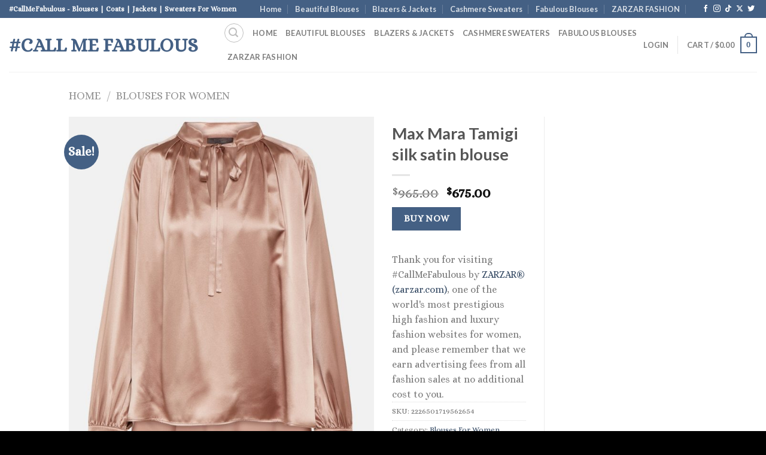

--- FILE ---
content_type: text/html; charset=UTF-8
request_url: https://callmefabulous.com/product/max-mara-tamigi-silk-satin-blouse
body_size: 32103
content:
<!DOCTYPE html>
<html lang="en-US" class="loading-site no-js">
<head>
	<meta charset="UTF-8" />
	<link rel="profile" href="http://gmpg.org/xfn/11" />
	<link rel="pingback" href="https://callmefabulous.com/xmlrpc.php" />

	<script>(function(html){html.className = html.className.replace(/\bno-js\b/,'js')})(document.documentElement);</script>
<title>Max Mara Tamigi silk satin blouse &#8211; #Call Me Fabulous</title>
<meta name='robots' content='max-image-preview:large' />
<meta name="viewport" content="width=device-width, initial-scale=1" /><link rel='dns-prefetch' href='//www.googletagmanager.com' />
<link rel='dns-prefetch' href='//pagead2.googlesyndication.com' />
<link rel='prefetch' href='https://callmefabulous.com/wp-content/themes/flatsome/assets/js/flatsome.js?ver=be4456ec53c49e21f6f3' />
<link rel='prefetch' href='https://callmefabulous.com/wp-content/themes/flatsome/assets/js/chunk.slider.js?ver=3.18.2' />
<link rel='prefetch' href='https://callmefabulous.com/wp-content/themes/flatsome/assets/js/chunk.popups.js?ver=3.18.2' />
<link rel='prefetch' href='https://callmefabulous.com/wp-content/themes/flatsome/assets/js/chunk.tooltips.js?ver=3.18.2' />
<link rel='prefetch' href='https://callmefabulous.com/wp-content/themes/flatsome/assets/js/woocommerce.js?ver=8e1d1e4735a78026b37a' />
<link rel="alternate" type="application/rss+xml" title="#Call Me Fabulous &raquo; Feed" href="https://callmefabulous.com/feed" />
<link rel="alternate" type="application/rss+xml" title="#Call Me Fabulous &raquo; Comments Feed" href="https://callmefabulous.com/comments/feed" />
<link rel="alternate" title="oEmbed (JSON)" type="application/json+oembed" href="https://callmefabulous.com/wp-json/oembed/1.0/embed?url=https%3A%2F%2Fcallmefabulous.com%2Fproduct%2Fmax-mara-tamigi-silk-satin-blouse" />
<link rel="alternate" title="oEmbed (XML)" type="text/xml+oembed" href="https://callmefabulous.com/wp-json/oembed/1.0/embed?url=https%3A%2F%2Fcallmefabulous.com%2Fproduct%2Fmax-mara-tamigi-silk-satin-blouse&#038;format=xml" />
<style id='wp-img-auto-sizes-contain-inline-css' type='text/css'>
img:is([sizes=auto i],[sizes^="auto," i]){contain-intrinsic-size:3000px 1500px}
/*# sourceURL=wp-img-auto-sizes-contain-inline-css */
</style>
<style id='wp-emoji-styles-inline-css' type='text/css'>

	img.wp-smiley, img.emoji {
		display: inline !important;
		border: none !important;
		box-shadow: none !important;
		height: 1em !important;
		width: 1em !important;
		margin: 0 0.07em !important;
		vertical-align: -0.1em !important;
		background: none !important;
		padding: 0 !important;
	}
/*# sourceURL=wp-emoji-styles-inline-css */
</style>
<style id='wp-block-library-inline-css' type='text/css'>
:root{--wp-block-synced-color:#7a00df;--wp-block-synced-color--rgb:122,0,223;--wp-bound-block-color:var(--wp-block-synced-color);--wp-editor-canvas-background:#ddd;--wp-admin-theme-color:#007cba;--wp-admin-theme-color--rgb:0,124,186;--wp-admin-theme-color-darker-10:#006ba1;--wp-admin-theme-color-darker-10--rgb:0,107,160.5;--wp-admin-theme-color-darker-20:#005a87;--wp-admin-theme-color-darker-20--rgb:0,90,135;--wp-admin-border-width-focus:2px}@media (min-resolution:192dpi){:root{--wp-admin-border-width-focus:1.5px}}.wp-element-button{cursor:pointer}:root .has-very-light-gray-background-color{background-color:#eee}:root .has-very-dark-gray-background-color{background-color:#313131}:root .has-very-light-gray-color{color:#eee}:root .has-very-dark-gray-color{color:#313131}:root .has-vivid-green-cyan-to-vivid-cyan-blue-gradient-background{background:linear-gradient(135deg,#00d084,#0693e3)}:root .has-purple-crush-gradient-background{background:linear-gradient(135deg,#34e2e4,#4721fb 50%,#ab1dfe)}:root .has-hazy-dawn-gradient-background{background:linear-gradient(135deg,#faaca8,#dad0ec)}:root .has-subdued-olive-gradient-background{background:linear-gradient(135deg,#fafae1,#67a671)}:root .has-atomic-cream-gradient-background{background:linear-gradient(135deg,#fdd79a,#004a59)}:root .has-nightshade-gradient-background{background:linear-gradient(135deg,#330968,#31cdcf)}:root .has-midnight-gradient-background{background:linear-gradient(135deg,#020381,#2874fc)}:root{--wp--preset--font-size--normal:16px;--wp--preset--font-size--huge:42px}.has-regular-font-size{font-size:1em}.has-larger-font-size{font-size:2.625em}.has-normal-font-size{font-size:var(--wp--preset--font-size--normal)}.has-huge-font-size{font-size:var(--wp--preset--font-size--huge)}.has-text-align-center{text-align:center}.has-text-align-left{text-align:left}.has-text-align-right{text-align:right}.has-fit-text{white-space:nowrap!important}#end-resizable-editor-section{display:none}.aligncenter{clear:both}.items-justified-left{justify-content:flex-start}.items-justified-center{justify-content:center}.items-justified-right{justify-content:flex-end}.items-justified-space-between{justify-content:space-between}.screen-reader-text{border:0;clip-path:inset(50%);height:1px;margin:-1px;overflow:hidden;padding:0;position:absolute;width:1px;word-wrap:normal!important}.screen-reader-text:focus{background-color:#ddd;clip-path:none;color:#444;display:block;font-size:1em;height:auto;left:5px;line-height:normal;padding:15px 23px 14px;text-decoration:none;top:5px;width:auto;z-index:100000}html :where(.has-border-color){border-style:solid}html :where([style*=border-top-color]){border-top-style:solid}html :where([style*=border-right-color]){border-right-style:solid}html :where([style*=border-bottom-color]){border-bottom-style:solid}html :where([style*=border-left-color]){border-left-style:solid}html :where([style*=border-width]){border-style:solid}html :where([style*=border-top-width]){border-top-style:solid}html :where([style*=border-right-width]){border-right-style:solid}html :where([style*=border-bottom-width]){border-bottom-style:solid}html :where([style*=border-left-width]){border-left-style:solid}html :where(img[class*=wp-image-]){height:auto;max-width:100%}:where(figure){margin:0 0 1em}html :where(.is-position-sticky){--wp-admin--admin-bar--position-offset:var(--wp-admin--admin-bar--height,0px)}@media screen and (max-width:600px){html :where(.is-position-sticky){--wp-admin--admin-bar--position-offset:0px}}

/*# sourceURL=wp-block-library-inline-css */
</style><link rel='stylesheet' id='wc-blocks-style-css' href='https://callmefabulous.com/wp-content/plugins/woocommerce/assets/client/blocks/wc-blocks.css?ver=wc-9.8.6' type='text/css' media='all' />
<style id='global-styles-inline-css' type='text/css'>
:root{--wp--preset--aspect-ratio--square: 1;--wp--preset--aspect-ratio--4-3: 4/3;--wp--preset--aspect-ratio--3-4: 3/4;--wp--preset--aspect-ratio--3-2: 3/2;--wp--preset--aspect-ratio--2-3: 2/3;--wp--preset--aspect-ratio--16-9: 16/9;--wp--preset--aspect-ratio--9-16: 9/16;--wp--preset--color--black: #000000;--wp--preset--color--cyan-bluish-gray: #abb8c3;--wp--preset--color--white: #ffffff;--wp--preset--color--pale-pink: #f78da7;--wp--preset--color--vivid-red: #cf2e2e;--wp--preset--color--luminous-vivid-orange: #ff6900;--wp--preset--color--luminous-vivid-amber: #fcb900;--wp--preset--color--light-green-cyan: #7bdcb5;--wp--preset--color--vivid-green-cyan: #00d084;--wp--preset--color--pale-cyan-blue: #8ed1fc;--wp--preset--color--vivid-cyan-blue: #0693e3;--wp--preset--color--vivid-purple: #9b51e0;--wp--preset--color--primary: #446084;--wp--preset--color--secondary: #446084;--wp--preset--color--success: #7a9c59;--wp--preset--color--alert: #b20000;--wp--preset--gradient--vivid-cyan-blue-to-vivid-purple: linear-gradient(135deg,rgb(6,147,227) 0%,rgb(155,81,224) 100%);--wp--preset--gradient--light-green-cyan-to-vivid-green-cyan: linear-gradient(135deg,rgb(122,220,180) 0%,rgb(0,208,130) 100%);--wp--preset--gradient--luminous-vivid-amber-to-luminous-vivid-orange: linear-gradient(135deg,rgb(252,185,0) 0%,rgb(255,105,0) 100%);--wp--preset--gradient--luminous-vivid-orange-to-vivid-red: linear-gradient(135deg,rgb(255,105,0) 0%,rgb(207,46,46) 100%);--wp--preset--gradient--very-light-gray-to-cyan-bluish-gray: linear-gradient(135deg,rgb(238,238,238) 0%,rgb(169,184,195) 100%);--wp--preset--gradient--cool-to-warm-spectrum: linear-gradient(135deg,rgb(74,234,220) 0%,rgb(151,120,209) 20%,rgb(207,42,186) 40%,rgb(238,44,130) 60%,rgb(251,105,98) 80%,rgb(254,248,76) 100%);--wp--preset--gradient--blush-light-purple: linear-gradient(135deg,rgb(255,206,236) 0%,rgb(152,150,240) 100%);--wp--preset--gradient--blush-bordeaux: linear-gradient(135deg,rgb(254,205,165) 0%,rgb(254,45,45) 50%,rgb(107,0,62) 100%);--wp--preset--gradient--luminous-dusk: linear-gradient(135deg,rgb(255,203,112) 0%,rgb(199,81,192) 50%,rgb(65,88,208) 100%);--wp--preset--gradient--pale-ocean: linear-gradient(135deg,rgb(255,245,203) 0%,rgb(182,227,212) 50%,rgb(51,167,181) 100%);--wp--preset--gradient--electric-grass: linear-gradient(135deg,rgb(202,248,128) 0%,rgb(113,206,126) 100%);--wp--preset--gradient--midnight: linear-gradient(135deg,rgb(2,3,129) 0%,rgb(40,116,252) 100%);--wp--preset--font-size--small: 13px;--wp--preset--font-size--medium: 20px;--wp--preset--font-size--large: 36px;--wp--preset--font-size--x-large: 42px;--wp--preset--spacing--20: 0.44rem;--wp--preset--spacing--30: 0.67rem;--wp--preset--spacing--40: 1rem;--wp--preset--spacing--50: 1.5rem;--wp--preset--spacing--60: 2.25rem;--wp--preset--spacing--70: 3.38rem;--wp--preset--spacing--80: 5.06rem;--wp--preset--shadow--natural: 6px 6px 9px rgba(0, 0, 0, 0.2);--wp--preset--shadow--deep: 12px 12px 50px rgba(0, 0, 0, 0.4);--wp--preset--shadow--sharp: 6px 6px 0px rgba(0, 0, 0, 0.2);--wp--preset--shadow--outlined: 6px 6px 0px -3px rgb(255, 255, 255), 6px 6px rgb(0, 0, 0);--wp--preset--shadow--crisp: 6px 6px 0px rgb(0, 0, 0);}:where(body) { margin: 0; }.wp-site-blocks > .alignleft { float: left; margin-right: 2em; }.wp-site-blocks > .alignright { float: right; margin-left: 2em; }.wp-site-blocks > .aligncenter { justify-content: center; margin-left: auto; margin-right: auto; }:where(.is-layout-flex){gap: 0.5em;}:where(.is-layout-grid){gap: 0.5em;}.is-layout-flow > .alignleft{float: left;margin-inline-start: 0;margin-inline-end: 2em;}.is-layout-flow > .alignright{float: right;margin-inline-start: 2em;margin-inline-end: 0;}.is-layout-flow > .aligncenter{margin-left: auto !important;margin-right: auto !important;}.is-layout-constrained > .alignleft{float: left;margin-inline-start: 0;margin-inline-end: 2em;}.is-layout-constrained > .alignright{float: right;margin-inline-start: 2em;margin-inline-end: 0;}.is-layout-constrained > .aligncenter{margin-left: auto !important;margin-right: auto !important;}.is-layout-constrained > :where(:not(.alignleft):not(.alignright):not(.alignfull)){margin-left: auto !important;margin-right: auto !important;}body .is-layout-flex{display: flex;}.is-layout-flex{flex-wrap: wrap;align-items: center;}.is-layout-flex > :is(*, div){margin: 0;}body .is-layout-grid{display: grid;}.is-layout-grid > :is(*, div){margin: 0;}body{padding-top: 0px;padding-right: 0px;padding-bottom: 0px;padding-left: 0px;}a:where(:not(.wp-element-button)){text-decoration: none;}:root :where(.wp-element-button, .wp-block-button__link){background-color: #32373c;border-width: 0;color: #fff;font-family: inherit;font-size: inherit;font-style: inherit;font-weight: inherit;letter-spacing: inherit;line-height: inherit;padding-top: calc(0.667em + 2px);padding-right: calc(1.333em + 2px);padding-bottom: calc(0.667em + 2px);padding-left: calc(1.333em + 2px);text-decoration: none;text-transform: inherit;}.has-black-color{color: var(--wp--preset--color--black) !important;}.has-cyan-bluish-gray-color{color: var(--wp--preset--color--cyan-bluish-gray) !important;}.has-white-color{color: var(--wp--preset--color--white) !important;}.has-pale-pink-color{color: var(--wp--preset--color--pale-pink) !important;}.has-vivid-red-color{color: var(--wp--preset--color--vivid-red) !important;}.has-luminous-vivid-orange-color{color: var(--wp--preset--color--luminous-vivid-orange) !important;}.has-luminous-vivid-amber-color{color: var(--wp--preset--color--luminous-vivid-amber) !important;}.has-light-green-cyan-color{color: var(--wp--preset--color--light-green-cyan) !important;}.has-vivid-green-cyan-color{color: var(--wp--preset--color--vivid-green-cyan) !important;}.has-pale-cyan-blue-color{color: var(--wp--preset--color--pale-cyan-blue) !important;}.has-vivid-cyan-blue-color{color: var(--wp--preset--color--vivid-cyan-blue) !important;}.has-vivid-purple-color{color: var(--wp--preset--color--vivid-purple) !important;}.has-primary-color{color: var(--wp--preset--color--primary) !important;}.has-secondary-color{color: var(--wp--preset--color--secondary) !important;}.has-success-color{color: var(--wp--preset--color--success) !important;}.has-alert-color{color: var(--wp--preset--color--alert) !important;}.has-black-background-color{background-color: var(--wp--preset--color--black) !important;}.has-cyan-bluish-gray-background-color{background-color: var(--wp--preset--color--cyan-bluish-gray) !important;}.has-white-background-color{background-color: var(--wp--preset--color--white) !important;}.has-pale-pink-background-color{background-color: var(--wp--preset--color--pale-pink) !important;}.has-vivid-red-background-color{background-color: var(--wp--preset--color--vivid-red) !important;}.has-luminous-vivid-orange-background-color{background-color: var(--wp--preset--color--luminous-vivid-orange) !important;}.has-luminous-vivid-amber-background-color{background-color: var(--wp--preset--color--luminous-vivid-amber) !important;}.has-light-green-cyan-background-color{background-color: var(--wp--preset--color--light-green-cyan) !important;}.has-vivid-green-cyan-background-color{background-color: var(--wp--preset--color--vivid-green-cyan) !important;}.has-pale-cyan-blue-background-color{background-color: var(--wp--preset--color--pale-cyan-blue) !important;}.has-vivid-cyan-blue-background-color{background-color: var(--wp--preset--color--vivid-cyan-blue) !important;}.has-vivid-purple-background-color{background-color: var(--wp--preset--color--vivid-purple) !important;}.has-primary-background-color{background-color: var(--wp--preset--color--primary) !important;}.has-secondary-background-color{background-color: var(--wp--preset--color--secondary) !important;}.has-success-background-color{background-color: var(--wp--preset--color--success) !important;}.has-alert-background-color{background-color: var(--wp--preset--color--alert) !important;}.has-black-border-color{border-color: var(--wp--preset--color--black) !important;}.has-cyan-bluish-gray-border-color{border-color: var(--wp--preset--color--cyan-bluish-gray) !important;}.has-white-border-color{border-color: var(--wp--preset--color--white) !important;}.has-pale-pink-border-color{border-color: var(--wp--preset--color--pale-pink) !important;}.has-vivid-red-border-color{border-color: var(--wp--preset--color--vivid-red) !important;}.has-luminous-vivid-orange-border-color{border-color: var(--wp--preset--color--luminous-vivid-orange) !important;}.has-luminous-vivid-amber-border-color{border-color: var(--wp--preset--color--luminous-vivid-amber) !important;}.has-light-green-cyan-border-color{border-color: var(--wp--preset--color--light-green-cyan) !important;}.has-vivid-green-cyan-border-color{border-color: var(--wp--preset--color--vivid-green-cyan) !important;}.has-pale-cyan-blue-border-color{border-color: var(--wp--preset--color--pale-cyan-blue) !important;}.has-vivid-cyan-blue-border-color{border-color: var(--wp--preset--color--vivid-cyan-blue) !important;}.has-vivid-purple-border-color{border-color: var(--wp--preset--color--vivid-purple) !important;}.has-primary-border-color{border-color: var(--wp--preset--color--primary) !important;}.has-secondary-border-color{border-color: var(--wp--preset--color--secondary) !important;}.has-success-border-color{border-color: var(--wp--preset--color--success) !important;}.has-alert-border-color{border-color: var(--wp--preset--color--alert) !important;}.has-vivid-cyan-blue-to-vivid-purple-gradient-background{background: var(--wp--preset--gradient--vivid-cyan-blue-to-vivid-purple) !important;}.has-light-green-cyan-to-vivid-green-cyan-gradient-background{background: var(--wp--preset--gradient--light-green-cyan-to-vivid-green-cyan) !important;}.has-luminous-vivid-amber-to-luminous-vivid-orange-gradient-background{background: var(--wp--preset--gradient--luminous-vivid-amber-to-luminous-vivid-orange) !important;}.has-luminous-vivid-orange-to-vivid-red-gradient-background{background: var(--wp--preset--gradient--luminous-vivid-orange-to-vivid-red) !important;}.has-very-light-gray-to-cyan-bluish-gray-gradient-background{background: var(--wp--preset--gradient--very-light-gray-to-cyan-bluish-gray) !important;}.has-cool-to-warm-spectrum-gradient-background{background: var(--wp--preset--gradient--cool-to-warm-spectrum) !important;}.has-blush-light-purple-gradient-background{background: var(--wp--preset--gradient--blush-light-purple) !important;}.has-blush-bordeaux-gradient-background{background: var(--wp--preset--gradient--blush-bordeaux) !important;}.has-luminous-dusk-gradient-background{background: var(--wp--preset--gradient--luminous-dusk) !important;}.has-pale-ocean-gradient-background{background: var(--wp--preset--gradient--pale-ocean) !important;}.has-electric-grass-gradient-background{background: var(--wp--preset--gradient--electric-grass) !important;}.has-midnight-gradient-background{background: var(--wp--preset--gradient--midnight) !important;}.has-small-font-size{font-size: var(--wp--preset--font-size--small) !important;}.has-medium-font-size{font-size: var(--wp--preset--font-size--medium) !important;}.has-large-font-size{font-size: var(--wp--preset--font-size--large) !important;}.has-x-large-font-size{font-size: var(--wp--preset--font-size--x-large) !important;}
/*# sourceURL=global-styles-inline-css */
</style>

<link rel='stylesheet' id='dashicons-css' href='https://callmefabulous.com/wp-includes/css/dashicons.min.css?ver=6.9' type='text/css' media='all' />
<link rel='stylesheet' id='post-views-counter-frontend-css' href='https://callmefabulous.com/wp-content/plugins/post-views-counter/css/frontend.min.css?ver=1.5.3' type='text/css' media='all' />
<style id='woocommerce-inline-inline-css' type='text/css'>
.woocommerce form .form-row .required { visibility: visible; }
/*# sourceURL=woocommerce-inline-inline-css */
</style>
<link rel='stylesheet' id='brands-styles-css' href='https://callmefabulous.com/wp-content/plugins/woocommerce/assets/css/brands.css?ver=9.8.6' type='text/css' media='all' />
<link rel='stylesheet' id='flatsome-main-css' href='https://callmefabulous.com/wp-content/themes/flatsome/assets/css/flatsome.css?ver=3.18.2' type='text/css' media='all' />
<style id='flatsome-main-inline-css' type='text/css'>
@font-face {
				font-family: "fl-icons";
				font-display: block;
				src: url(https://callmefabulous.com/wp-content/themes/flatsome/assets/css/icons/fl-icons.eot?v=3.18.2);
				src:
					url(https://callmefabulous.com/wp-content/themes/flatsome/assets/css/icons/fl-icons.eot#iefix?v=3.18.2) format("embedded-opentype"),
					url(https://callmefabulous.com/wp-content/themes/flatsome/assets/css/icons/fl-icons.woff2?v=3.18.2) format("woff2"),
					url(https://callmefabulous.com/wp-content/themes/flatsome/assets/css/icons/fl-icons.ttf?v=3.18.2) format("truetype"),
					url(https://callmefabulous.com/wp-content/themes/flatsome/assets/css/icons/fl-icons.woff?v=3.18.2) format("woff"),
					url(https://callmefabulous.com/wp-content/themes/flatsome/assets/css/icons/fl-icons.svg?v=3.18.2#fl-icons) format("svg");
			}
/*# sourceURL=flatsome-main-inline-css */
</style>
<link rel='stylesheet' id='flatsome-shop-css' href='https://callmefabulous.com/wp-content/themes/flatsome/assets/css/flatsome-shop.css?ver=3.18.2' type='text/css' media='all' />
<link rel='stylesheet' id='flatsome-style-css' href='https://callmefabulous.com/wp-content/themes/flatsome/style.css?ver=3.18.2' type='text/css' media='all' />
<script type="text/javascript" src="https://callmefabulous.com/wp-includes/js/jquery/jquery.min.js?ver=3.7.1" id="jquery-core-js"></script>
<script type="text/javascript" src="https://callmefabulous.com/wp-includes/js/jquery/jquery-migrate.min.js?ver=3.4.1" id="jquery-migrate-js"></script>
<script type="text/javascript" src="https://callmefabulous.com/wp-content/plugins/woocommerce/assets/js/jquery-blockui/jquery.blockUI.min.js?ver=2.7.0-wc.9.8.6" id="jquery-blockui-js" data-wp-strategy="defer"></script>
<script type="text/javascript" id="wc-add-to-cart-js-extra">
/* <![CDATA[ */
var wc_add_to_cart_params = {"ajax_url":"/wp-admin/admin-ajax.php","wc_ajax_url":"/?wc-ajax=%%endpoint%%","i18n_view_cart":"View cart","cart_url":"https://callmefabulous.com/cart","is_cart":"","cart_redirect_after_add":"no"};
//# sourceURL=wc-add-to-cart-js-extra
/* ]]> */
</script>
<script type="text/javascript" src="https://callmefabulous.com/wp-content/plugins/woocommerce/assets/js/frontend/add-to-cart.min.js?ver=9.8.6" id="wc-add-to-cart-js" defer="defer" data-wp-strategy="defer"></script>
<script type="text/javascript" id="wc-single-product-js-extra">
/* <![CDATA[ */
var wc_single_product_params = {"i18n_required_rating_text":"Please select a rating","i18n_rating_options":["1 of 5 stars","2 of 5 stars","3 of 5 stars","4 of 5 stars","5 of 5 stars"],"i18n_product_gallery_trigger_text":"View full-screen image gallery","review_rating_required":"yes","flexslider":{"rtl":false,"animation":"slide","smoothHeight":true,"directionNav":false,"controlNav":"thumbnails","slideshow":false,"animationSpeed":500,"animationLoop":false,"allowOneSlide":false},"zoom_enabled":"","zoom_options":[],"photoswipe_enabled":"","photoswipe_options":{"shareEl":false,"closeOnScroll":false,"history":false,"hideAnimationDuration":0,"showAnimationDuration":0},"flexslider_enabled":""};
//# sourceURL=wc-single-product-js-extra
/* ]]> */
</script>
<script type="text/javascript" src="https://callmefabulous.com/wp-content/plugins/woocommerce/assets/js/frontend/single-product.min.js?ver=9.8.6" id="wc-single-product-js" defer="defer" data-wp-strategy="defer"></script>
<script type="text/javascript" src="https://callmefabulous.com/wp-content/plugins/woocommerce/assets/js/js-cookie/js.cookie.min.js?ver=2.1.4-wc.9.8.6" id="js-cookie-js" data-wp-strategy="defer"></script>
<link rel="https://api.w.org/" href="https://callmefabulous.com/wp-json/" /><link rel="alternate" title="JSON" type="application/json" href="https://callmefabulous.com/wp-json/wp/v2/product/571" /><link rel="EditURI" type="application/rsd+xml" title="RSD" href="https://callmefabulous.com/xmlrpc.php?rsd" />
<meta name="generator" content="WordPress 6.9" />
<meta name="generator" content="WooCommerce 9.8.6" />
<link rel="canonical" href="https://callmefabulous.com/product/max-mara-tamigi-silk-satin-blouse" />
<link rel='shortlink' href='https://callmefabulous.com/?p=571' />
<meta name="generator" content="Site Kit by Google 1.168.0" /><style>.bg{opacity: 0; transition: opacity 1s; -webkit-transition: opacity 1s;} .bg-loaded{opacity: 1;}</style>	<noscript><style>.woocommerce-product-gallery{ opacity: 1 !important; }</style></noscript>
	
<!-- Google AdSense meta tags added by Site Kit -->
<meta name="google-adsense-platform-account" content="ca-host-pub-2644536267352236">
<meta name="google-adsense-platform-domain" content="sitekit.withgoogle.com">
<!-- End Google AdSense meta tags added by Site Kit -->

<!-- Google AdSense snippet added by Site Kit -->
<script type="text/javascript" async="async" src="https://pagead2.googlesyndication.com/pagead/js/adsbygoogle.js?client=ca-pub-6805973098958875&amp;host=ca-host-pub-2644536267352236" crossorigin="anonymous"></script>

<!-- End Google AdSense snippet added by Site Kit -->
<link rel="icon" href="https://callmefabulous.com/wp-content/uploads/2023/11/cropped-ZARZAR-MODELS-Top-Modeling-Agency-Los-Angeles-New-York-San-Diego-Las-Vegas-Miami-Orange-County-California-Fashion-Models-90-scaled-1-32x32.jpg" sizes="32x32" />
<link rel="icon" href="https://callmefabulous.com/wp-content/uploads/2023/11/cropped-ZARZAR-MODELS-Top-Modeling-Agency-Los-Angeles-New-York-San-Diego-Las-Vegas-Miami-Orange-County-California-Fashion-Models-90-scaled-1-192x192.jpg" sizes="192x192" />
<link rel="apple-touch-icon" href="https://callmefabulous.com/wp-content/uploads/2023/11/cropped-ZARZAR-MODELS-Top-Modeling-Agency-Los-Angeles-New-York-San-Diego-Las-Vegas-Miami-Orange-County-California-Fashion-Models-90-scaled-1-180x180.jpg" />
<meta name="msapplication-TileImage" content="https://callmefabulous.com/wp-content/uploads/2023/11/cropped-ZARZAR-MODELS-Top-Modeling-Agency-Los-Angeles-New-York-San-Diego-Las-Vegas-Miami-Orange-County-California-Fashion-Models-90-scaled-1-270x270.jpg" />
<style id="custom-css" type="text/css">:root {--primary-color: #446084;--fs-color-primary: #446084;--fs-color-secondary: #446084;--fs-color-success: #7a9c59;--fs-color-alert: #b20000;--fs-experimental-link-color: #334862;--fs-experimental-link-color-hover: #111;}.tooltipster-base {--tooltip-color: #fff;--tooltip-bg-color: #000;}.off-canvas-right .mfp-content, .off-canvas-left .mfp-content {--drawer-width: 300px;}.off-canvas .mfp-content.off-canvas-cart {--drawer-width: 360px;}.header-main{height: 90px}#logo img{max-height: 90px}#logo{width:328px;}.header-top{min-height: 30px}.transparent .header-main{height: 90px}.transparent #logo img{max-height: 90px}.has-transparent + .page-title:first-of-type,.has-transparent + #main > .page-title,.has-transparent + #main > div > .page-title,.has-transparent + #main .page-header-wrapper:first-of-type .page-title{padding-top: 120px;}.header.show-on-scroll,.stuck .header-main{height:70px!important}.stuck #logo img{max-height: 70px!important}.header-bottom {background-color: #f1f1f1}@media (max-width: 549px) {.header-main{height: 70px}#logo img{max-height: 70px}}body{font-family: Alice, sans-serif;}body {font-weight: 400;font-style: normal;}.nav > li > a {font-family: Lato, sans-serif;}.mobile-sidebar-levels-2 .nav > li > ul > li > a {font-family: Lato, sans-serif;}.nav > li > a,.mobile-sidebar-levels-2 .nav > li > ul > li > a {font-weight: 700;font-style: normal;}h1,h2,h3,h4,h5,h6,.heading-font, .off-canvas-center .nav-sidebar.nav-vertical > li > a{font-family: Lato, sans-serif;}h1,h2,h3,h4,h5,h6,.heading-font,.banner h1,.banner h2 {font-weight: 700;font-style: normal;}.alt-font{font-family: "Dancing Script", sans-serif;}.alt-font {font-weight: 400!important;font-style: normal!important;}.has-equal-box-heights .box-image {padding-top: 100%;}@media screen and (min-width: 550px){.products .box-vertical .box-image{min-width: 640px!important;width: 640px!important;}}.absolute-footer, html{background-color: #000000}.page-title-small + main .product-container > .row{padding-top:0;}.nav-vertical-fly-out > li + li {border-top-width: 1px; border-top-style: solid;}.label-new.menu-item > a:after{content:"New";}.label-hot.menu-item > a:after{content:"Hot";}.label-sale.menu-item > a:after{content:"Sale";}.label-popular.menu-item > a:after{content:"Popular";}</style><style id="kirki-inline-styles">/* latin-ext */
@font-face {
  font-family: 'Lato';
  font-style: normal;
  font-weight: 700;
  font-display: swap;
  src: url(https://callmefabulous.com/wp-content/fonts/lato/font) format('woff');
  unicode-range: U+0100-02BA, U+02BD-02C5, U+02C7-02CC, U+02CE-02D7, U+02DD-02FF, U+0304, U+0308, U+0329, U+1D00-1DBF, U+1E00-1E9F, U+1EF2-1EFF, U+2020, U+20A0-20AB, U+20AD-20C0, U+2113, U+2C60-2C7F, U+A720-A7FF;
}
/* latin */
@font-face {
  font-family: 'Lato';
  font-style: normal;
  font-weight: 700;
  font-display: swap;
  src: url(https://callmefabulous.com/wp-content/fonts/lato/font) format('woff');
  unicode-range: U+0000-00FF, U+0131, U+0152-0153, U+02BB-02BC, U+02C6, U+02DA, U+02DC, U+0304, U+0308, U+0329, U+2000-206F, U+20AC, U+2122, U+2191, U+2193, U+2212, U+2215, U+FEFF, U+FFFD;
}/* cyrillic-ext */
@font-face {
  font-family: 'Alice';
  font-style: normal;
  font-weight: 400;
  font-display: swap;
  src: url(https://callmefabulous.com/wp-content/fonts/alice/font) format('woff');
  unicode-range: U+0460-052F, U+1C80-1C8A, U+20B4, U+2DE0-2DFF, U+A640-A69F, U+FE2E-FE2F;
}
/* cyrillic */
@font-face {
  font-family: 'Alice';
  font-style: normal;
  font-weight: 400;
  font-display: swap;
  src: url(https://callmefabulous.com/wp-content/fonts/alice/font) format('woff');
  unicode-range: U+0301, U+0400-045F, U+0490-0491, U+04B0-04B1, U+2116;
}
/* latin-ext */
@font-face {
  font-family: 'Alice';
  font-style: normal;
  font-weight: 400;
  font-display: swap;
  src: url(https://callmefabulous.com/wp-content/fonts/alice/font) format('woff');
  unicode-range: U+0100-02BA, U+02BD-02C5, U+02C7-02CC, U+02CE-02D7, U+02DD-02FF, U+0304, U+0308, U+0329, U+1D00-1DBF, U+1E00-1E9F, U+1EF2-1EFF, U+2020, U+20A0-20AB, U+20AD-20C0, U+2113, U+2C60-2C7F, U+A720-A7FF;
}
/* latin */
@font-face {
  font-family: 'Alice';
  font-style: normal;
  font-weight: 400;
  font-display: swap;
  src: url(https://callmefabulous.com/wp-content/fonts/alice/font) format('woff');
  unicode-range: U+0000-00FF, U+0131, U+0152-0153, U+02BB-02BC, U+02C6, U+02DA, U+02DC, U+0304, U+0308, U+0329, U+2000-206F, U+20AC, U+2122, U+2191, U+2193, U+2212, U+2215, U+FEFF, U+FFFD;
}/* vietnamese */
@font-face {
  font-family: 'Dancing Script';
  font-style: normal;
  font-weight: 400;
  font-display: swap;
  src: url(https://callmefabulous.com/wp-content/fonts/dancing-script/font) format('woff');
  unicode-range: U+0102-0103, U+0110-0111, U+0128-0129, U+0168-0169, U+01A0-01A1, U+01AF-01B0, U+0300-0301, U+0303-0304, U+0308-0309, U+0323, U+0329, U+1EA0-1EF9, U+20AB;
}
/* latin-ext */
@font-face {
  font-family: 'Dancing Script';
  font-style: normal;
  font-weight: 400;
  font-display: swap;
  src: url(https://callmefabulous.com/wp-content/fonts/dancing-script/font) format('woff');
  unicode-range: U+0100-02BA, U+02BD-02C5, U+02C7-02CC, U+02CE-02D7, U+02DD-02FF, U+0304, U+0308, U+0329, U+1D00-1DBF, U+1E00-1E9F, U+1EF2-1EFF, U+2020, U+20A0-20AB, U+20AD-20C0, U+2113, U+2C60-2C7F, U+A720-A7FF;
}
/* latin */
@font-face {
  font-family: 'Dancing Script';
  font-style: normal;
  font-weight: 400;
  font-display: swap;
  src: url(https://callmefabulous.com/wp-content/fonts/dancing-script/font) format('woff');
  unicode-range: U+0000-00FF, U+0131, U+0152-0153, U+02BB-02BC, U+02C6, U+02DA, U+02DC, U+0304, U+0308, U+0329, U+2000-206F, U+20AC, U+2122, U+2191, U+2193, U+2212, U+2215, U+FEFF, U+FFFD;
}</style>	
	<script async src="https://pagead2.googlesyndication.com/pagead/js/adsbygoogle.js?client=ca-pub-6805973098958875"
     crossorigin="anonymous"></script>
	
	
	<!-- Google tag (gtag.js) -->
<script async src="https://www.googletagmanager.com/gtag/js?id=G-8GVGM9FJ9C"></script>
<script>
  window.dataLayer = window.dataLayer || [];
  function gtag(){dataLayer.push(arguments);}
  gtag('js', new Date());

  gtag('config', 'G-8GVGM9FJ9C');
</script>
</head>

<body class="wp-singular product-template-default single single-product postid-571 wp-theme-flatsome theme-flatsome woocommerce woocommerce-page woocommerce-no-js lightbox nav-dropdown-has-arrow nav-dropdown-has-shadow nav-dropdown-has-border has-lightbox">


<a class="skip-link screen-reader-text" href="#main">Skip to content</a>

<div id="wrapper">

	
	<header id="header" class="header header-full-width has-sticky sticky-jump">
		<div class="header-wrapper">
			<div id="top-bar" class="header-top hide-for-sticky nav-dark">
    <div class="flex-row container">
      <div class="flex-col hide-for-medium flex-left">
          <ul class="nav nav-left medium-nav-center nav-small  nav-divided">
              <li class="html custom html_topbar_left"><strong>#CallMeFabulous - Blouses | Coats | Jackets | Sweaters For Women</strong></li>          </ul>
      </div>

      <div class="flex-col hide-for-medium flex-center">
          <ul class="nav nav-center nav-small  nav-divided">
                        </ul>
      </div>

      <div class="flex-col hide-for-medium flex-right">
         <ul class="nav top-bar-nav nav-right nav-small  nav-divided">
              <li id="menu-item-18" class="menu-item menu-item-type-post_type menu-item-object-page menu-item-home menu-item-18 menu-item-design-default"><a href="https://callmefabulous.com/" class="nav-top-link">Home</a></li>
<li id="menu-item-3049" class="menu-item menu-item-type-post_type menu-item-object-page menu-item-3049 menu-item-design-default"><a href="https://callmefabulous.com/beautiful-blouses-for-women" class="nav-top-link">Beautiful Blouses</a></li>
<li id="menu-item-7426" class="menu-item menu-item-type-post_type menu-item-object-page menu-item-7426 menu-item-design-default"><a href="https://callmefabulous.com/blazers-for-women" class="nav-top-link">Blazers &#038; Jackets</a></li>
<li id="menu-item-3067" class="menu-item menu-item-type-post_type menu-item-object-page menu-item-3067 menu-item-design-default"><a href="https://callmefabulous.com/cashmere-sweaters-for-women" class="nav-top-link">Cashmere Sweaters</a></li>
<li id="menu-item-3053" class="menu-item menu-item-type-post_type menu-item-object-page menu-item-3053 menu-item-design-default"><a href="https://callmefabulous.com/fabulous-blouses-for-women" class="nav-top-link">Fabulous Blouses</a></li>
<li id="menu-item-3197" class="menu-item menu-item-type-custom menu-item-object-custom menu-item-3197 menu-item-design-default"><a target="_blank" rel="noopener" href="https://zarzarfashion.com" class="nav-top-link">ZARZAR FASHION</a></li>
<li class="header-newsletter-item has-icon">

<a href="#header-newsletter-signup" class="tooltip "
  title="">

  
  </a>
	<div id="header-newsletter-signup"
	     class="lightbox-by-id lightbox-content mfp-hide lightbox-white "
	     style="max-width:700px ;padding:0px">
		
  <div class="banner has-hover" id="banner-339600939">
          <div class="banner-inner fill">
        <div class="banner-bg fill" >
            <div class="bg fill bg-fill "></div>
                        <div class="overlay"></div>            
	<div class="is-border is-dashed"
		style="border-color:rgba(255,255,255,.3);border-width:2px 2px 2px 2px;margin:10px;">
	</div>
                    </div>
		
        <div class="banner-layers container">
            <div class="fill banner-link"></div>               <div id="text-box-1586686305" class="text-box banner-layer x10 md-x10 lg-x10 y50 md-y50 lg-y50 res-text">
                     <div data-animate="fadeInUp">           <div class="text-box-content text dark">
              
              <div class="text-inner text-left">
                  <h3 class="uppercase"></h3><p class="lead"></p>[contact-form-7 id="7042" title="Newsletter Vertical"]              </div>
           </div>
       </div>                     
<style>
#text-box-1586686305 {
  width: 60%;
}
#text-box-1586686305 .text-box-content {
  font-size: 100%;
}
@media (min-width:550px) {
  #text-box-1586686305 {
    width: 50%;
  }
}
</style>
    </div>
         </div>
      </div>

              <div class="height-fix is-invisible"><img src="https://callmefabulous.com/wp-content/themes/flatsome/assets/img/missing.jpg" alt=""/></div>
            
<style>
#banner-339600939 .bg.bg-loaded {
  background-image: url(https://callmefabulous.com/wp-content/themes/flatsome/assets/img/missing.jpg);
}
#banner-339600939 .overlay {
  background-color: rgba(0,0,0,.4);
}
</style>
  </div>

	</div>
	
	</li>
<li class="html header-social-icons ml-0">
	<div class="social-icons follow-icons" ><a href="https://www.facebook.com/forevermodels" target="_blank" data-label="Facebook" class="icon plain facebook tooltip" title="Follow on Facebook" aria-label="Follow on Facebook" rel="noopener nofollow" ><i class="icon-facebook" ></i></a><a href="https://www.instagram.com/zarzarmodels" target="_blank" data-label="Instagram" class="icon plain instagram tooltip" title="Follow on Instagram" aria-label="Follow on Instagram" rel="noopener nofollow" ><i class="icon-instagram" ></i></a><a href="https://www.facebook.com/zarzarmodels" target="_blank" data-label="TikTok" class="icon plain tiktok tooltip" title="Follow on TikTok" aria-label="Follow on TikTok" rel="noopener nofollow" ><i class="icon-tiktok" ></i></a><a href="https://zarzarfashion.com" data-label="X" target="_blank" class="icon plain x tooltip" title="Follow on X" aria-label="Follow on X" rel="noopener nofollow" ><i class="icon-x" ></i></a><a href="https://zarzar.com" data-label="Twitter" target="_blank" class="icon plain twitter tooltip" title="Follow on Twitter" aria-label="Follow on Twitter" rel="noopener nofollow" ><i class="icon-twitter" ></i></a></div></li>
          </ul>
      </div>

            <div class="flex-col show-for-medium flex-grow">
          <ul class="nav nav-center nav-small mobile-nav  nav-divided">
              <li class="html custom html_topbar_left"><strong>#CallMeFabulous - Blouses | Coats | Jackets | Sweaters For Women</strong></li>          </ul>
      </div>
      
    </div>
</div>
<div id="masthead" class="header-main ">
      <div class="header-inner flex-row container logo-left medium-logo-center" role="navigation">

          <!-- Logo -->
          <div id="logo" class="flex-col logo">
            
<!-- Header logo -->
<a href="https://callmefabulous.com/" title="#Call Me Fabulous - Blouses | Coats | Jackets | Sweaters For Women" rel="home">
		#Call Me Fabulous</a>
          </div>

          <!-- Mobile Left Elements -->
          <div class="flex-col show-for-medium flex-left">
            <ul class="mobile-nav nav nav-left ">
              <li class="nav-icon has-icon">
  		<a href="#" data-open="#main-menu" data-pos="left" data-bg="main-menu-overlay" data-color="" class="is-small" aria-label="Menu" aria-controls="main-menu" aria-expanded="false">

		  <i class="icon-menu" ></i>
		  		</a>
	</li>
            </ul>
          </div>

          <!-- Left Elements -->
          <div class="flex-col hide-for-medium flex-left
            flex-grow">
            <ul class="header-nav header-nav-main nav nav-left  nav-uppercase" >
              <li class="header-search header-search-lightbox has-icon">
	<div class="header-button">		<a href="#search-lightbox" aria-label="Search" data-open="#search-lightbox" data-focus="input.search-field"
		class="icon button circle is-outline is-small">
		<i class="icon-search" style="font-size:16px;" ></i></a>
		</div>
	
	<div id="search-lightbox" class="mfp-hide dark text-center">
		<div class="searchform-wrapper ux-search-box relative form-flat is-large"><form role="search" method="get" class="searchform" action="https://callmefabulous.com/">
	<div class="flex-row relative">
						<div class="flex-col flex-grow">
			<label class="screen-reader-text" for="woocommerce-product-search-field-0">Search for:</label>
			<input type="search" id="woocommerce-product-search-field-0" class="search-field mb-0" placeholder="Search #CallMeFabulous" value="" name="s" />
			<input type="hidden" name="post_type" value="product" />
					</div>
		<div class="flex-col">
			<button type="submit" value="Search" class="ux-search-submit submit-button secondary button  icon mb-0" aria-label="Submit">
				<i class="icon-search" ></i>			</button>
		</div>
	</div>
	<div class="live-search-results text-left z-top"></div>
</form>
</div>	</div>
</li>
<li class="menu-item menu-item-type-post_type menu-item-object-page menu-item-home menu-item-18 menu-item-design-default"><a href="https://callmefabulous.com/" class="nav-top-link">Home</a></li>
<li class="menu-item menu-item-type-post_type menu-item-object-page menu-item-3049 menu-item-design-default"><a href="https://callmefabulous.com/beautiful-blouses-for-women" class="nav-top-link">Beautiful Blouses</a></li>
<li class="menu-item menu-item-type-post_type menu-item-object-page menu-item-7426 menu-item-design-default"><a href="https://callmefabulous.com/blazers-for-women" class="nav-top-link">Blazers &#038; Jackets</a></li>
<li class="menu-item menu-item-type-post_type menu-item-object-page menu-item-3067 menu-item-design-default"><a href="https://callmefabulous.com/cashmere-sweaters-for-women" class="nav-top-link">Cashmere Sweaters</a></li>
<li class="menu-item menu-item-type-post_type menu-item-object-page menu-item-3053 menu-item-design-default"><a href="https://callmefabulous.com/fabulous-blouses-for-women" class="nav-top-link">Fabulous Blouses</a></li>
<li class="menu-item menu-item-type-custom menu-item-object-custom menu-item-3197 menu-item-design-default"><a target="_blank" rel="noopener" href="https://zarzarfashion.com" class="nav-top-link">ZARZAR FASHION</a></li>
            </ul>
          </div>

          <!-- Right Elements -->
          <div class="flex-col hide-for-medium flex-right">
            <ul class="header-nav header-nav-main nav nav-right  nav-uppercase">
              <li class="account-item has-icon
    "
>

<a href="https://callmefabulous.com/my-account"
    class="nav-top-link nav-top-not-logged-in "
    data-open="#login-form-popup"  >
    <span>
    Login      </span>
  
</a>



</li>
<li class="header-divider"></li><li class="cart-item has-icon has-dropdown">

<a href="https://callmefabulous.com/cart" class="header-cart-link is-small" title="Cart" >

<span class="header-cart-title">
   Cart   /      <span class="cart-price"><span class="woocommerce-Price-amount amount"><bdi><span class="woocommerce-Price-currencySymbol">&#36;</span>0.00</bdi></span></span>
  </span>

    <span class="cart-icon image-icon">
    <strong>0</strong>
  </span>
  </a>

 <ul class="nav-dropdown nav-dropdown-default">
    <li class="html widget_shopping_cart">
      <div class="widget_shopping_cart_content">
        

	<div class="ux-mini-cart-empty flex flex-row-col text-center pt pb">
				<div class="ux-mini-cart-empty-icon">
			<svg xmlns="http://www.w3.org/2000/svg" viewBox="0 0 17 19" style="opacity:.1;height:80px;">
				<path d="M8.5 0C6.7 0 5.3 1.2 5.3 2.7v2H2.1c-.3 0-.6.3-.7.7L0 18.2c0 .4.2.8.6.8h15.7c.4 0 .7-.3.7-.7v-.1L15.6 5.4c0-.3-.3-.6-.7-.6h-3.2v-2c0-1.6-1.4-2.8-3.2-2.8zM6.7 2.7c0-.8.8-1.4 1.8-1.4s1.8.6 1.8 1.4v2H6.7v-2zm7.5 3.4 1.3 11.5h-14L2.8 6.1h2.5v1.4c0 .4.3.7.7.7.4 0 .7-.3.7-.7V6.1h3.5v1.4c0 .4.3.7.7.7s.7-.3.7-.7V6.1h2.6z" fill-rule="evenodd" clip-rule="evenodd" fill="currentColor"></path>
			</svg>
		</div>
				<p class="woocommerce-mini-cart__empty-message empty">No products in the cart.</p>
					<p class="return-to-shop">
				<a class="button primary wc-backward" href="https://callmefabulous.com/shop">
					Return to shop				</a>
			</p>
				</div>


      </div>
    </li>
     </ul>

</li>
            </ul>
          </div>

          <!-- Mobile Right Elements -->
          <div class="flex-col show-for-medium flex-right">
            <ul class="mobile-nav nav nav-right ">
              <li class="cart-item has-icon">


		<a href="https://callmefabulous.com/cart" class="header-cart-link is-small off-canvas-toggle nav-top-link" title="Cart" data-open="#cart-popup" data-class="off-canvas-cart" data-pos="right" >

    <span class="cart-icon image-icon">
    <strong>0</strong>
  </span>
  </a>


  <!-- Cart Sidebar Popup -->
  <div id="cart-popup" class="mfp-hide">
  <div class="cart-popup-inner inner-padding cart-popup-inner--sticky"">
      <div class="cart-popup-title text-center">
          <span class="heading-font uppercase">Cart</span>
          <div class="is-divider"></div>
      </div>
      <div class="widget woocommerce widget_shopping_cart"><div class="widget_shopping_cart_content"></div></div>               </div>
  </div>

</li>
            </ul>
          </div>

      </div>

            <div class="container"><div class="top-divider full-width"></div></div>
      </div>

<div class="header-bg-container fill"><div class="header-bg-image fill"></div><div class="header-bg-color fill"></div></div>		</div>
	</header>

	<div class="page-title shop-page-title product-page-title">
	<div class="page-title-inner flex-row medium-flex-wrap container">
	  <div class="flex-col flex-grow medium-text-center">
	  		<div class="is-large">
	<nav class="woocommerce-breadcrumb breadcrumbs uppercase"><a href="https://callmefabulous.com">Home</a> <span class="divider">&#47;</span> <a href="https://callmefabulous.com/product-category/blouses-for-women">Blouses For Women</a></nav></div>
	  </div>

	   <div class="flex-col medium-text-center">
		   		   </div>
	</div>
</div>

	<main id="main" class="">

	<div class="shop-container">

		
			<div class="container">
	<div class="woocommerce-notices-wrapper"></div></div>
<div id="product-571" class="product type-product post-571 status-publish first instock product_cat-blouses-for-women has-post-thumbnail sale shipping-taxable product-type-external">
	<div class="product-container">
<div class="product-main">
<div class="row mb-0 content-row">


	<div class="product-gallery large-6 col">
	
<div class="product-images relative mb-half has-hover woocommerce-product-gallery woocommerce-product-gallery--with-images woocommerce-product-gallery--columns-4 images" data-columns="4">

  <div class="badge-container is-larger absolute left top z-1">
<div class="callout badge badge-circle"><div class="badge-inner secondary on-sale"><span class="onsale">Sale!</span></div></div>
</div>

  <div class="image-tools absolute top show-on-hover right z-3">
      </div>

  <div class="woocommerce-product-gallery__wrapper product-gallery-slider slider slider-nav-small mb-half has-image-zoom"
        data-flickity-options='{
                "cellAlign": "center",
                "wrapAround": true,
                "autoPlay": false,
                "prevNextButtons":true,
                "adaptiveHeight": true,
                "imagesLoaded": true,
                "lazyLoad": 1,
                "dragThreshold" : 15,
                "pageDots": false,
                "rightToLeft": false       }'>
    <div data-thumb="https://callmefabulous.com/wp-content/uploads/2023/11/Max-Mara-Tamigi-silk-satin-blouse-100x100.jpg" data-thumb-alt="Max Mara Tamigi silk satin blouse" class="woocommerce-product-gallery__image slide first"><a href="https://callmefabulous.com/wp-content/uploads/2023/11/Max-Mara-Tamigi-silk-satin-blouse.jpg"><img width="640" height="723" src="https://callmefabulous.com/wp-content/uploads/2023/11/Max-Mara-Tamigi-silk-satin-blouse-640x723.jpg" class="wp-post-image skip-lazy" alt="Max Mara Tamigi silk satin blouse" data-caption="Max Mara Tamigi silk satin blouse" data-src="https://callmefabulous.com/wp-content/uploads/2023/11/Max-Mara-Tamigi-silk-satin-blouse.jpg" data-large_image="https://callmefabulous.com/wp-content/uploads/2023/11/Max-Mara-Tamigi-silk-satin-blouse.jpg" data-large_image_width="885" data-large_image_height="1000" decoding="async" fetchpriority="high" srcset="https://callmefabulous.com/wp-content/uploads/2023/11/Max-Mara-Tamigi-silk-satin-blouse-640x723.jpg 640w, https://callmefabulous.com/wp-content/uploads/2023/11/Max-Mara-Tamigi-silk-satin-blouse-531x600.jpg 531w, https://callmefabulous.com/wp-content/uploads/2023/11/Max-Mara-Tamigi-silk-satin-blouse-768x868.jpg 768w, https://callmefabulous.com/wp-content/uploads/2023/11/Max-Mara-Tamigi-silk-satin-blouse.jpg 885w" sizes="(max-width: 640px) 100vw, 640px" /></a></div>  </div>

  <div class="image-tools absolute bottom left z-3">
        <a href="#product-zoom" class="zoom-button button is-outline circle icon tooltip hide-for-small" title="Zoom">
      <i class="icon-expand" ></i>    </a>
   </div>
</div>

	</div>

	<div class="product-info summary col-fit col-divided col entry-summary product-summary">

		<h1 class="product-title product_title entry-title">
	Max Mara Tamigi silk satin blouse</h1>

	<div class="is-divider small"></div>
<div class="price-wrapper">
	<p class="price product-page-price price-on-sale">
  <del aria-hidden="true"><span class="woocommerce-Price-amount amount"><bdi><span class="woocommerce-Price-currencySymbol">&#36;</span>965.00</bdi></span></del> <span class="screen-reader-text">Original price was: &#036;965.00.</span><ins aria-hidden="true"><span class="woocommerce-Price-amount amount"><bdi><span class="woocommerce-Price-currencySymbol">&#36;</span>675.00</bdi></span></ins><span class="screen-reader-text">Current price is: &#036;675.00.</span></p>
</div>



<p class="cart">
    <a href="https://www.kqzyfj.com/click-101050628-13462687?url=https%3A%2F%2Fwww.mytheresa.com%2Fus%2Fen%2Fwomen%2Fmax-mara-tamigi-silk-satin-blouse-pink-p00847815"
       rel="nofollow"
       target="_blank"
       class="single_add_to_cart_button button alt">Buy Now</a>
</p>


Thank you for visiting #CallMeFabulous by <a href="https://zarzarfashion.com" target="_blank">ZARZAR® (zarzar.com)</a>, one of the world's most prestigious high fashion and luxury fashion websites for women, and please remember that we earn advertising fees from all fashion sales at no additional cost to you.<div class="product_meta">

	
	
		<span class="sku_wrapper">SKU: <span class="sku">2226501719562654</span></span>

	
	<span class="posted_in">Category: <a href="https://callmefabulous.com/product-category/blouses-for-women" rel="tag">Blouses For Women</a></span>
	
	
</div>

	</div>

	<div id="product-sidebar" class="col large-3 hide-for-medium ">
		<aside id="block-8" class="widget widget_block"><script async src="https://pagead2.googlesyndication.com/pagead/js/adsbygoogle.js?client=ca-pub-6805973098958875"
     crossorigin="anonymous"></script>
<!-- #Call Me Fabulous Vertical Ads -->
<ins class="adsbygoogle"
     style="display:block"
     data-ad-client="ca-pub-6805973098958875"
     data-ad-slot="2434196847"
     data-ad-format="auto"
     data-full-width-responsive="true"></ins>
<script>
     (adsbygoogle = window.adsbygoogle || []).push({});
</script></aside>	</div>

</div>
</div>

<div class="product-footer">
	<div class="container">
		
	<div class="woocommerce-tabs wc-tabs-wrapper container tabbed-content">
		<ul class="tabs wc-tabs product-tabs small-nav-collapse nav nav-uppercase nav-line nav-left" role="tablist">
							<li class="description_tab active" id="tab-title-description" role="presentation">
					<a href="#tab-description" role="tab" aria-selected="true" aria-controls="tab-description">
						Description					</a>
				</li>
									</ul>
		<div class="tab-panels">
							<div class="woocommerce-Tabs-panel woocommerce-Tabs-panel--description panel entry-content active" id="tab-description" role="tabpanel" aria-labelledby="tab-title-description">
										

<p>Material: 100% silk. Care instructions: dry clean. Made in Italy. Self-tie neck. Buttoned cuffs.</p>
				</div>
							
					</div>
	</div>


	<div class="related related-products-wrapper product-section">

					<h3 class="product-section-title container-width product-section-title-related pt-half pb-half uppercase">
				Related products			</h3>
		

	
  
    <div class="row has-equal-box-heights equalize-box large-columns-4 medium-columns-3 small-columns-2 row-small slider row-slider slider-nav-reveal slider-nav-push"  data-flickity-options='{"imagesLoaded": true, "groupCells": "100%", "dragThreshold" : 5, "cellAlign": "left","wrapAround": true,"prevNextButtons": true,"percentPosition": true,"pageDots": false, "rightToLeft": false, "autoPlay" : false}' >

  
		<div class="product-small col has-hover product type-product post-46 status-publish instock product_cat-blouses-for-women has-post-thumbnail sale shipping-taxable product-type-external">
	<div class="col-inner">
	
<div class="badge-container absolute left top z-1">
<div class="callout badge badge-circle"><div class="badge-inner secondary on-sale"><span class="onsale">Sale!</span></div></div>
</div>
	<div class="product-small box ">
		<div class="box-image">
			<div class="image-fade_in_back">
				<a href="https://callmefabulous.com/product/kasper-petite-printed-crewneck-ruffle-sleeve-blouse-royal-blue" aria-label="Kasper Petite Printed Crewneck Ruffle-Sleeve Blouse - Royal Blue">
					<img width="640" height="782" src="https://callmefabulous.com/wp-content/uploads/2023/11/Kasper-Petite-Printed-Crewneck-Ruffle-Sleeve-Blouse-Royal-Blue-640x782.jpg" class="attachment-woocommerce_thumbnail size-woocommerce_thumbnail" alt="Kasper Petite Printed Crewneck Ruffle-Sleeve Blouse - Royal Blue" decoding="async" srcset="https://callmefabulous.com/wp-content/uploads/2023/11/Kasper-Petite-Printed-Crewneck-Ruffle-Sleeve-Blouse-Royal-Blue-640x782.jpg 640w, https://callmefabulous.com/wp-content/uploads/2023/11/Kasper-Petite-Printed-Crewneck-Ruffle-Sleeve-Blouse-Royal-Blue-491x600.jpg 491w, https://callmefabulous.com/wp-content/uploads/2023/11/Kasper-Petite-Printed-Crewneck-Ruffle-Sleeve-Blouse-Royal-Blue-838x1024.jpg 838w, https://callmefabulous.com/wp-content/uploads/2023/11/Kasper-Petite-Printed-Crewneck-Ruffle-Sleeve-Blouse-Royal-Blue-768x938.jpg 768w, https://callmefabulous.com/wp-content/uploads/2023/11/Kasper-Petite-Printed-Crewneck-Ruffle-Sleeve-Blouse-Royal-Blue.jpg 1200w" sizes="(max-width: 640px) 100vw, 640px" />				</a>
			</div>
			<div class="image-tools is-small top right show-on-hover">
							</div>
			<div class="image-tools is-small hide-for-small bottom left show-on-hover">
							</div>
			<div class="image-tools grid-tools text-center hide-for-small bottom hover-slide-in show-on-hover">
				  <a class="quick-view" data-prod="46" href="#quick-view">Quick View</a>			</div>
					</div>

		<div class="box-text box-text-products">
			<div class="title-wrapper">		<p class="category uppercase is-smaller no-text-overflow product-cat op-7">
			Blouses For Women		</p>
	<p class="name product-title woocommerce-loop-product__title"><a href="https://callmefabulous.com/product/kasper-petite-printed-crewneck-ruffle-sleeve-blouse-royal-blue" class="woocommerce-LoopProduct-link woocommerce-loop-product__link">Kasper Petite Printed Crewneck Ruffle-Sleeve Blouse &#8211; Royal Blue</a></p></div><div class="price-wrapper">
	<span class="price"><del aria-hidden="true"><span class="woocommerce-Price-amount amount"><bdi><span class="woocommerce-Price-currencySymbol">&#36;</span>69.00</bdi></span></del> <span class="screen-reader-text">Original price was: &#036;69.00.</span><ins aria-hidden="true"><span class="woocommerce-Price-amount amount"><bdi><span class="woocommerce-Price-currencySymbol">&#36;</span>35.19</bdi></span></ins><span class="screen-reader-text">Current price is: &#036;35.19.</span></span>
</div>		</div>
	</div>
		</div>
</div><div class="product-small col has-hover product type-product post-90 status-publish instock product_cat-blouses-for-women has-post-thumbnail sale shipping-taxable product-type-external">
	<div class="col-inner">
	
<div class="badge-container absolute left top z-1">
<div class="callout badge badge-circle"><div class="badge-inner secondary on-sale"><span class="onsale">Sale!</span></div></div>
</div>
	<div class="product-small box ">
		<div class="box-image">
			<div class="image-fade_in_back">
				<a href="https://callmefabulous.com/product/ny-collection-petite-long-sleeve-blouse-with-chest-pockets-electric-blue-lemonade" aria-label="Ny Collection Petite Long Sleeve Blouse with Chest Pockets - Electric Blue Lemonade">
					<img width="640" height="782" src="https://callmefabulous.com/wp-content/uploads/2023/11/Ny-Collection-Petite-Long-Sleeve-Blouse-with-Chest-Pockets-Electric-Blue-Lemonade-640x782.jpg" class="attachment-woocommerce_thumbnail size-woocommerce_thumbnail" alt="Ny Collection Petite Long Sleeve Blouse with Chest Pockets - Electric Blue Lemonade" decoding="async" srcset="https://callmefabulous.com/wp-content/uploads/2023/11/Ny-Collection-Petite-Long-Sleeve-Blouse-with-Chest-Pockets-Electric-Blue-Lemonade-640x782.jpg 640w, https://callmefabulous.com/wp-content/uploads/2023/11/Ny-Collection-Petite-Long-Sleeve-Blouse-with-Chest-Pockets-Electric-Blue-Lemonade-491x600.jpg 491w, https://callmefabulous.com/wp-content/uploads/2023/11/Ny-Collection-Petite-Long-Sleeve-Blouse-with-Chest-Pockets-Electric-Blue-Lemonade-838x1024.jpg 838w, https://callmefabulous.com/wp-content/uploads/2023/11/Ny-Collection-Petite-Long-Sleeve-Blouse-with-Chest-Pockets-Electric-Blue-Lemonade-768x938.jpg 768w, https://callmefabulous.com/wp-content/uploads/2023/11/Ny-Collection-Petite-Long-Sleeve-Blouse-with-Chest-Pockets-Electric-Blue-Lemonade.jpg 1200w" sizes="(max-width: 640px) 100vw, 640px" />				</a>
			</div>
			<div class="image-tools is-small top right show-on-hover">
							</div>
			<div class="image-tools is-small hide-for-small bottom left show-on-hover">
							</div>
			<div class="image-tools grid-tools text-center hide-for-small bottom hover-slide-in show-on-hover">
				  <a class="quick-view" data-prod="90" href="#quick-view">Quick View</a>			</div>
					</div>

		<div class="box-text box-text-products">
			<div class="title-wrapper">		<p class="category uppercase is-smaller no-text-overflow product-cat op-7">
			Blouses For Women		</p>
	<p class="name product-title woocommerce-loop-product__title"><a href="https://callmefabulous.com/product/ny-collection-petite-long-sleeve-blouse-with-chest-pockets-electric-blue-lemonade" class="woocommerce-LoopProduct-link woocommerce-loop-product__link">Ny Collection Petite Long Sleeve Blouse with Chest Pockets &#8211; Electric Blue Lemonade</a></p></div><div class="price-wrapper">
	<span class="price"><del aria-hidden="true"><span class="woocommerce-Price-amount amount"><bdi><span class="woocommerce-Price-currencySymbol">&#36;</span>44.00</bdi></span></del> <span class="screen-reader-text">Original price was: &#036;44.00.</span><ins aria-hidden="true"><span class="woocommerce-Price-amount amount"><bdi><span class="woocommerce-Price-currencySymbol">&#36;</span>35.20</bdi></span></ins><span class="screen-reader-text">Current price is: &#036;35.20.</span></span>
</div>		</div>
	</div>
		</div>
</div><div class="product-small col has-hover product type-product post-55 status-publish last instock product_cat-blouses-for-women has-post-thumbnail sale shipping-taxable product-type-external">
	<div class="col-inner">
	
<div class="badge-container absolute left top z-1">
<div class="callout badge badge-circle"><div class="badge-inner secondary on-sale"><span class="onsale">Sale!</span></div></div>
</div>
	<div class="product-small box ">
		<div class="box-image">
			<div class="image-fade_in_back">
				<a href="https://callmefabulous.com/product/anne-klein-womens-long-sleeve-faux-wrap-blouse-anne-black" aria-label="Anne Klein Women&#039;s Long-Sleeve Faux-Wrap Blouse - Anne Black">
					<img width="640" height="782" src="https://callmefabulous.com/wp-content/uploads/2023/11/Anne-Klein-Womens-Long-Sleeve-Faux-Wrap-Blouse-Anne-Black-640x782.jpg" class="attachment-woocommerce_thumbnail size-woocommerce_thumbnail" alt="Anne Klein Women&#039;s Long-Sleeve Faux-Wrap Blouse - Anne Black" decoding="async" loading="lazy" srcset="https://callmefabulous.com/wp-content/uploads/2023/11/Anne-Klein-Womens-Long-Sleeve-Faux-Wrap-Blouse-Anne-Black-640x782.jpg 640w, https://callmefabulous.com/wp-content/uploads/2023/11/Anne-Klein-Womens-Long-Sleeve-Faux-Wrap-Blouse-Anne-Black-491x600.jpg 491w, https://callmefabulous.com/wp-content/uploads/2023/11/Anne-Klein-Womens-Long-Sleeve-Faux-Wrap-Blouse-Anne-Black-838x1024.jpg 838w, https://callmefabulous.com/wp-content/uploads/2023/11/Anne-Klein-Womens-Long-Sleeve-Faux-Wrap-Blouse-Anne-Black-768x938.jpg 768w, https://callmefabulous.com/wp-content/uploads/2023/11/Anne-Klein-Womens-Long-Sleeve-Faux-Wrap-Blouse-Anne-Black.jpg 1200w" sizes="auto, (max-width: 640px) 100vw, 640px" />				</a>
			</div>
			<div class="image-tools is-small top right show-on-hover">
							</div>
			<div class="image-tools is-small hide-for-small bottom left show-on-hover">
							</div>
			<div class="image-tools grid-tools text-center hide-for-small bottom hover-slide-in show-on-hover">
				  <a class="quick-view" data-prod="55" href="#quick-view">Quick View</a>			</div>
					</div>

		<div class="box-text box-text-products">
			<div class="title-wrapper">		<p class="category uppercase is-smaller no-text-overflow product-cat op-7">
			Blouses For Women		</p>
	<p class="name product-title woocommerce-loop-product__title"><a href="https://callmefabulous.com/product/anne-klein-womens-long-sleeve-faux-wrap-blouse-anne-black" class="woocommerce-LoopProduct-link woocommerce-loop-product__link">Anne Klein Women&#8217;s Long-Sleeve Faux-Wrap Blouse &#8211; Anne Black</a></p></div><div class="price-wrapper">
	<span class="price"><del aria-hidden="true"><span class="woocommerce-Price-amount amount"><bdi><span class="woocommerce-Price-currencySymbol">&#36;</span>79.00</bdi></span></del> <span class="screen-reader-text">Original price was: &#036;79.00.</span><ins aria-hidden="true"><span class="woocommerce-Price-amount amount"><bdi><span class="woocommerce-Price-currencySymbol">&#36;</span>37.92</bdi></span></ins><span class="screen-reader-text">Current price is: &#036;37.92.</span></span>
</div>		</div>
	</div>
		</div>
</div><div class="product-small col has-hover product type-product post-43 status-publish first instock product_cat-blouses-for-women has-post-thumbnail shipping-taxable product-type-external">
	<div class="col-inner">
	
<div class="badge-container absolute left top z-1">

</div>
	<div class="product-small box ">
		<div class="box-image">
			<div class="image-fade_in_back">
				<a href="https://callmefabulous.com/product/cece-womens-v-neck-clip-dot-ruffle-long-sleeve-blouse-rich-black" aria-label="CeCe Women&#039;s V-Neck Clip Dot Ruffle Long Sleeve Blouse - Rich Black">
					<img width="640" height="782" src="https://callmefabulous.com/wp-content/uploads/2023/11/CeCe-Womens-V-Neck-Clip-Dot-Ruffle-Long-Sleeve-Blouse-Rich-Black-640x782.jpg" class="attachment-woocommerce_thumbnail size-woocommerce_thumbnail" alt="CeCe Women&#039;s V-Neck Clip Dot Ruffle Long Sleeve Blouse - Rich Black" decoding="async" loading="lazy" srcset="https://callmefabulous.com/wp-content/uploads/2023/11/CeCe-Womens-V-Neck-Clip-Dot-Ruffle-Long-Sleeve-Blouse-Rich-Black-640x782.jpg 640w, https://callmefabulous.com/wp-content/uploads/2023/11/CeCe-Womens-V-Neck-Clip-Dot-Ruffle-Long-Sleeve-Blouse-Rich-Black-491x600.jpg 491w, https://callmefabulous.com/wp-content/uploads/2023/11/CeCe-Womens-V-Neck-Clip-Dot-Ruffle-Long-Sleeve-Blouse-Rich-Black-838x1024.jpg 838w, https://callmefabulous.com/wp-content/uploads/2023/11/CeCe-Womens-V-Neck-Clip-Dot-Ruffle-Long-Sleeve-Blouse-Rich-Black-768x938.jpg 768w, https://callmefabulous.com/wp-content/uploads/2023/11/CeCe-Womens-V-Neck-Clip-Dot-Ruffle-Long-Sleeve-Blouse-Rich-Black.jpg 1200w" sizes="auto, (max-width: 640px) 100vw, 640px" />				</a>
			</div>
			<div class="image-tools is-small top right show-on-hover">
							</div>
			<div class="image-tools is-small hide-for-small bottom left show-on-hover">
							</div>
			<div class="image-tools grid-tools text-center hide-for-small bottom hover-slide-in show-on-hover">
				  <a class="quick-view" data-prod="43" href="#quick-view">Quick View</a>			</div>
					</div>

		<div class="box-text box-text-products">
			<div class="title-wrapper">		<p class="category uppercase is-smaller no-text-overflow product-cat op-7">
			Blouses For Women		</p>
	<p class="name product-title woocommerce-loop-product__title"><a href="https://callmefabulous.com/product/cece-womens-v-neck-clip-dot-ruffle-long-sleeve-blouse-rich-black" class="woocommerce-LoopProduct-link woocommerce-loop-product__link">CeCe Women&#8217;s V-Neck Clip Dot Ruffle Long Sleeve Blouse &#8211; Rich Black</a></p></div><div class="price-wrapper">
	<span class="price"><span class="woocommerce-Price-amount amount"><bdi><span class="woocommerce-Price-currencySymbol">&#36;</span>69.00</bdi></span></span>
</div>		</div>
	</div>
		</div>
</div><div class="product-small col has-hover product type-product post-52 status-publish instock product_cat-blouses-for-women has-post-thumbnail shipping-taxable product-type-external">
	<div class="col-inner">
	
<div class="badge-container absolute left top z-1">

</div>
	<div class="product-small box ">
		<div class="box-image">
			<div class="image-fade_in_back">
				<a href="https://callmefabulous.com/product/calvin-klein-one-button-blazer-pleated-blouse-trousers" aria-label="Calvin Klein One Button Blazer Pleated Blouse Trousers">
					<img width="328" height="400" src="https://callmefabulous.com/wp-content/uploads/2023/11/Calvin-Klein-One-Button-Blazer-Pleated-Blouse-Trousers.jpg" class="attachment-woocommerce_thumbnail size-woocommerce_thumbnail" alt="Calvin Klein One Button Blazer Pleated Blouse Trousers" decoding="async" loading="lazy" />				</a>
			</div>
			<div class="image-tools is-small top right show-on-hover">
							</div>
			<div class="image-tools is-small hide-for-small bottom left show-on-hover">
							</div>
			<div class="image-tools grid-tools text-center hide-for-small bottom hover-slide-in show-on-hover">
				  <a class="quick-view" data-prod="52" href="#quick-view">Quick View</a>			</div>
					</div>

		<div class="box-text box-text-products">
			<div class="title-wrapper">		<p class="category uppercase is-smaller no-text-overflow product-cat op-7">
			Blouses For Women		</p>
	<p class="name product-title woocommerce-loop-product__title"><a href="https://callmefabulous.com/product/calvin-klein-one-button-blazer-pleated-blouse-trousers" class="woocommerce-LoopProduct-link woocommerce-loop-product__link">Calvin Klein One Button Blazer Pleated Blouse Trousers</a></p></div><div class="price-wrapper">
	<span class="price"><span class="woocommerce-Price-amount amount"><bdi><span class="woocommerce-Price-currencySymbol">&#36;</span>99.98</bdi></span></span>
</div>		</div>
	</div>
		</div>
</div><div class="product-small col has-hover product type-product post-91 status-publish instock product_cat-blouses-for-women has-post-thumbnail sale shipping-taxable product-type-external">
	<div class="col-inner">
	
<div class="badge-container absolute left top z-1">
<div class="callout badge badge-circle"><div class="badge-inner secondary on-sale"><span class="onsale">Sale!</span></div></div>
</div>
	<div class="product-small box ">
		<div class="box-image">
			<div class="image-fade_in_back">
				<a href="https://callmefabulous.com/product/bar-iii-houndstooth-jacket-satin-blouse-ankle-pants-created-for-macys" aria-label="Bar Iii Houndstooth Jacket Satin Blouse Ankle Pants Created For Macys">
					<img width="328" height="400" src="https://callmefabulous.com/wp-content/uploads/2023/11/Bar-Iii-Houndstooth-Jacket-Satin-Blouse-Ankle-Pants-Created-For-Macys.jpg" class="attachment-woocommerce_thumbnail size-woocommerce_thumbnail" alt="Bar Iii Houndstooth Jacket Satin Blouse Ankle Pants Created For Macys" decoding="async" loading="lazy" />				</a>
			</div>
			<div class="image-tools is-small top right show-on-hover">
							</div>
			<div class="image-tools is-small hide-for-small bottom left show-on-hover">
							</div>
			<div class="image-tools grid-tools text-center hide-for-small bottom hover-slide-in show-on-hover">
				  <a class="quick-view" data-prod="91" href="#quick-view">Quick View</a>			</div>
					</div>

		<div class="box-text box-text-products">
			<div class="title-wrapper">		<p class="category uppercase is-smaller no-text-overflow product-cat op-7">
			Blouses For Women		</p>
	<p class="name product-title woocommerce-loop-product__title"><a href="https://callmefabulous.com/product/bar-iii-houndstooth-jacket-satin-blouse-ankle-pants-created-for-macys" class="woocommerce-LoopProduct-link woocommerce-loop-product__link">Bar Iii Houndstooth Jacket Satin Blouse Ankle Pants Created For Macys</a></p></div><div class="price-wrapper">
	<span class="price"><del aria-hidden="true"><span class="woocommerce-Price-amount amount"><bdi><span class="woocommerce-Price-currencySymbol">&#36;</span>89.00</bdi></span></del> <span class="screen-reader-text">Original price was: &#036;89.00.</span><ins aria-hidden="true"><span class="woocommerce-Price-amount amount"><bdi><span class="woocommerce-Price-currencySymbol">&#36;</span>53.40</bdi></span></ins><span class="screen-reader-text">Current price is: &#036;53.40.</span></span>
</div>		</div>
	</div>
		</div>
</div><div class="product-small col has-hover product type-product post-32 status-publish last instock product_cat-blouses-for-women has-post-thumbnail shipping-taxable product-type-external">
	<div class="col-inner">
	
<div class="badge-container absolute left top z-1">

</div>
	<div class="product-small box ">
		<div class="box-image">
			<div class="image-fade_in_back">
				<a href="https://callmefabulous.com/product/toteme-high-neck-satin-blouse" aria-label="Toteme High-neck satin blouse">
					<img width="640" height="723" src="https://callmefabulous.com/wp-content/uploads/2023/11/Toteme-High-neck-satin-blouse-640x723.jpg" class="attachment-woocommerce_thumbnail size-woocommerce_thumbnail" alt="Toteme High-neck satin blouse" decoding="async" loading="lazy" srcset="https://callmefabulous.com/wp-content/uploads/2023/11/Toteme-High-neck-satin-blouse-640x723.jpg 640w, https://callmefabulous.com/wp-content/uploads/2023/11/Toteme-High-neck-satin-blouse-531x600.jpg 531w, https://callmefabulous.com/wp-content/uploads/2023/11/Toteme-High-neck-satin-blouse-768x868.jpg 768w, https://callmefabulous.com/wp-content/uploads/2023/11/Toteme-High-neck-satin-blouse.jpg 885w" sizes="auto, (max-width: 640px) 100vw, 640px" />				</a>
			</div>
			<div class="image-tools is-small top right show-on-hover">
							</div>
			<div class="image-tools is-small hide-for-small bottom left show-on-hover">
							</div>
			<div class="image-tools grid-tools text-center hide-for-small bottom hover-slide-in show-on-hover">
				  <a class="quick-view" data-prod="32" href="#quick-view">Quick View</a>			</div>
					</div>

		<div class="box-text box-text-products">
			<div class="title-wrapper">		<p class="category uppercase is-smaller no-text-overflow product-cat op-7">
			Blouses For Women		</p>
	<p class="name product-title woocommerce-loop-product__title"><a href="https://callmefabulous.com/product/toteme-high-neck-satin-blouse" class="woocommerce-LoopProduct-link woocommerce-loop-product__link">Toteme High-neck satin blouse</a></p></div><div class="price-wrapper">
	<span class="price"><span class="woocommerce-Price-amount amount"><bdi><span class="woocommerce-Price-currencySymbol">&#36;</span>480.00</bdi></span></span>
</div>		</div>
	</div>
		</div>
</div><div class="product-small col has-hover product type-product post-38 status-publish first instock product_cat-blouses-for-women has-post-thumbnail sale shipping-taxable product-type-external">
	<div class="col-inner">
	
<div class="badge-container absolute left top z-1">
<div class="callout badge badge-circle"><div class="badge-inner secondary on-sale"><span class="onsale">Sale!</span></div></div>
</div>
	<div class="product-small box ">
		<div class="box-image">
			<div class="image-fade_in_back">
				<a href="https://callmefabulous.com/product/jil-sander-satin-sleeveless-blouse" aria-label="Jil Sander Satin sleeveless blouse">
					<img width="640" height="723" src="https://callmefabulous.com/wp-content/uploads/2023/11/Jil-Sander-Satin-sleeveless-blouse-640x723.jpg" class="attachment-woocommerce_thumbnail size-woocommerce_thumbnail" alt="Jil Sander Satin sleeveless blouse" decoding="async" loading="lazy" srcset="https://callmefabulous.com/wp-content/uploads/2023/11/Jil-Sander-Satin-sleeveless-blouse-640x723.jpg 640w, https://callmefabulous.com/wp-content/uploads/2023/11/Jil-Sander-Satin-sleeveless-blouse-531x600.jpg 531w, https://callmefabulous.com/wp-content/uploads/2023/11/Jil-Sander-Satin-sleeveless-blouse-768x868.jpg 768w, https://callmefabulous.com/wp-content/uploads/2023/11/Jil-Sander-Satin-sleeveless-blouse.jpg 885w" sizes="auto, (max-width: 640px) 100vw, 640px" />				</a>
			</div>
			<div class="image-tools is-small top right show-on-hover">
							</div>
			<div class="image-tools is-small hide-for-small bottom left show-on-hover">
							</div>
			<div class="image-tools grid-tools text-center hide-for-small bottom hover-slide-in show-on-hover">
				  <a class="quick-view" data-prod="38" href="#quick-view">Quick View</a>			</div>
					</div>

		<div class="box-text box-text-products">
			<div class="title-wrapper">		<p class="category uppercase is-smaller no-text-overflow product-cat op-7">
			Blouses For Women		</p>
	<p class="name product-title woocommerce-loop-product__title"><a href="https://callmefabulous.com/product/jil-sander-satin-sleeveless-blouse" class="woocommerce-LoopProduct-link woocommerce-loop-product__link">Jil Sander Satin sleeveless blouse</a></p></div><div class="price-wrapper">
	<span class="price"><del aria-hidden="true"><span class="woocommerce-Price-amount amount"><bdi><span class="woocommerce-Price-currencySymbol">&#36;</span>1,130.00</bdi></span></del> <span class="screen-reader-text">Original price was: &#036;1,130.00.</span><ins aria-hidden="true"><span class="woocommerce-Price-amount amount"><bdi><span class="woocommerce-Price-currencySymbol">&#36;</span>791.00</bdi></span></ins><span class="screen-reader-text">Current price is: &#036;791.00.</span></span>
</div>		</div>
	</div>
		</div>
</div><div class="product-small col has-hover product type-product post-53 status-publish instock product_cat-blouses-for-women has-post-thumbnail shipping-taxable product-type-external">
	<div class="col-inner">
	
<div class="badge-container absolute left top z-1">

</div>
	<div class="product-small box ">
		<div class="box-image">
			<div class="image-fade_in_back">
				<a href="https://callmefabulous.com/product/lucky-brand-womens-lace-short-sleeve-peplum-blouse-whisper-white" aria-label="Lucky Brand Women&#039;s Lace Short-Sleeve Peplum Blouse - Whisper White">
					<img width="640" height="782" src="https://callmefabulous.com/wp-content/uploads/2023/11/Lucky-Brand-Womens-Lace-Short-Sleeve-Peplum-Blouse-Whisper-White-640x782.jpg" class="attachment-woocommerce_thumbnail size-woocommerce_thumbnail" alt="Lucky Brand Women&#039;s Lace Short-Sleeve Peplum Blouse - Whisper White" decoding="async" loading="lazy" srcset="https://callmefabulous.com/wp-content/uploads/2023/11/Lucky-Brand-Womens-Lace-Short-Sleeve-Peplum-Blouse-Whisper-White-640x782.jpg 640w, https://callmefabulous.com/wp-content/uploads/2023/11/Lucky-Brand-Womens-Lace-Short-Sleeve-Peplum-Blouse-Whisper-White-491x600.jpg 491w, https://callmefabulous.com/wp-content/uploads/2023/11/Lucky-Brand-Womens-Lace-Short-Sleeve-Peplum-Blouse-Whisper-White-838x1024.jpg 838w, https://callmefabulous.com/wp-content/uploads/2023/11/Lucky-Brand-Womens-Lace-Short-Sleeve-Peplum-Blouse-Whisper-White-768x938.jpg 768w, https://callmefabulous.com/wp-content/uploads/2023/11/Lucky-Brand-Womens-Lace-Short-Sleeve-Peplum-Blouse-Whisper-White.jpg 1200w" sizes="auto, (max-width: 640px) 100vw, 640px" />				</a>
			</div>
			<div class="image-tools is-small top right show-on-hover">
							</div>
			<div class="image-tools is-small hide-for-small bottom left show-on-hover">
							</div>
			<div class="image-tools grid-tools text-center hide-for-small bottom hover-slide-in show-on-hover">
				  <a class="quick-view" data-prod="53" href="#quick-view">Quick View</a>			</div>
					</div>

		<div class="box-text box-text-products">
			<div class="title-wrapper">		<p class="category uppercase is-smaller no-text-overflow product-cat op-7">
			Blouses For Women		</p>
	<p class="name product-title woocommerce-loop-product__title"><a href="https://callmefabulous.com/product/lucky-brand-womens-lace-short-sleeve-peplum-blouse-whisper-white" class="woocommerce-LoopProduct-link woocommerce-loop-product__link">Lucky Brand Women&#8217;s Lace Short-Sleeve Peplum Blouse &#8211; Whisper White</a></p></div><div class="price-wrapper">
	<span class="price"><span class="woocommerce-Price-amount amount"><bdi><span class="woocommerce-Price-currencySymbol">&#36;</span>79.50</bdi></span></span>
</div>		</div>
	</div>
		</div>
</div><div class="product-small col has-hover product type-product post-34 status-publish instock product_cat-blouses-for-women has-post-thumbnail sale shipping-taxable product-type-external">
	<div class="col-inner">
	
<div class="badge-container absolute left top z-1">
<div class="callout badge badge-circle"><div class="badge-inner secondary on-sale"><span class="onsale">Sale!</span></div></div>
</div>
	<div class="product-small box ">
		<div class="box-image">
			<div class="image-fade_in_back">
				<a href="https://callmefabulous.com/product/ulla-johnson-evelyn-floral-cotton-blouse" aria-label="Ulla Johnson Evelyn floral cotton blouse">
					<img width="640" height="723" src="https://callmefabulous.com/wp-content/uploads/2023/11/Ulla-Johnson-Evelyn-floral-cotton-blouse-640x723.jpg" class="attachment-woocommerce_thumbnail size-woocommerce_thumbnail" alt="Ulla Johnson Evelyn floral cotton blouse" decoding="async" loading="lazy" srcset="https://callmefabulous.com/wp-content/uploads/2023/11/Ulla-Johnson-Evelyn-floral-cotton-blouse-640x723.jpg 640w, https://callmefabulous.com/wp-content/uploads/2023/11/Ulla-Johnson-Evelyn-floral-cotton-blouse-531x600.jpg 531w, https://callmefabulous.com/wp-content/uploads/2023/11/Ulla-Johnson-Evelyn-floral-cotton-blouse-768x868.jpg 768w, https://callmefabulous.com/wp-content/uploads/2023/11/Ulla-Johnson-Evelyn-floral-cotton-blouse.jpg 885w" sizes="auto, (max-width: 640px) 100vw, 640px" />				</a>
			</div>
			<div class="image-tools is-small top right show-on-hover">
							</div>
			<div class="image-tools is-small hide-for-small bottom left show-on-hover">
							</div>
			<div class="image-tools grid-tools text-center hide-for-small bottom hover-slide-in show-on-hover">
				  <a class="quick-view" data-prod="34" href="#quick-view">Quick View</a>			</div>
					</div>

		<div class="box-text box-text-products">
			<div class="title-wrapper">		<p class="category uppercase is-smaller no-text-overflow product-cat op-7">
			Blouses For Women		</p>
	<p class="name product-title woocommerce-loop-product__title"><a href="https://callmefabulous.com/product/ulla-johnson-evelyn-floral-cotton-blouse" class="woocommerce-LoopProduct-link woocommerce-loop-product__link">Ulla Johnson Evelyn floral cotton blouse</a></p></div><div class="price-wrapper">
	<span class="price"><del aria-hidden="true"><span class="woocommerce-Price-amount amount"><bdi><span class="woocommerce-Price-currencySymbol">&#36;</span>297.00</bdi></span></del> <span class="screen-reader-text">Original price was: &#036;297.00.</span><ins aria-hidden="true"><span class="woocommerce-Price-amount amount"><bdi><span class="woocommerce-Price-currencySymbol">&#36;</span>178.00</bdi></span></ins><span class="screen-reader-text">Current price is: &#036;178.00.</span></span>
</div>		</div>
	</div>
		</div>
</div><div class="product-small col has-hover product type-product post-42 status-publish last instock product_cat-blouses-for-women has-post-thumbnail shipping-taxable product-type-external">
	<div class="col-inner">
	
<div class="badge-container absolute left top z-1">

</div>
	<div class="product-small box ">
		<div class="box-image">
			<div class="image-fade_in_back">
				<a href="https://callmefabulous.com/product/i-n-c-international-concepts-womens-printed-satin-one-shoulder-side-tie-blouse-created-for-macys-twilight-bouquet" aria-label="I.n.c. International Concepts Women&#039;s Printed Satin One-Shoulder Side-Tie Blouse, Created for Macy&#039;s - Twilight Bouquet">
					<img width="640" height="782" src="https://callmefabulous.com/wp-content/uploads/2023/11/I.n.c.-International-Concepts-Womens-Printed-Satin-One-Shoulder-Side-Tie-Blouse-Created-for-Macys-Twilight-Bouquet-640x782.jpg" class="attachment-woocommerce_thumbnail size-woocommerce_thumbnail" alt="I.n.c. International Concepts Women&#039;s Printed Satin One-Shoulder Side-Tie Blouse, Created for Macy&#039;s - Twilight Bouquet" decoding="async" loading="lazy" srcset="https://callmefabulous.com/wp-content/uploads/2023/11/I.n.c.-International-Concepts-Womens-Printed-Satin-One-Shoulder-Side-Tie-Blouse-Created-for-Macys-Twilight-Bouquet-640x782.jpg 640w, https://callmefabulous.com/wp-content/uploads/2023/11/I.n.c.-International-Concepts-Womens-Printed-Satin-One-Shoulder-Side-Tie-Blouse-Created-for-Macys-Twilight-Bouquet-491x600.jpg 491w, https://callmefabulous.com/wp-content/uploads/2023/11/I.n.c.-International-Concepts-Womens-Printed-Satin-One-Shoulder-Side-Tie-Blouse-Created-for-Macys-Twilight-Bouquet-838x1024.jpg 838w, https://callmefabulous.com/wp-content/uploads/2023/11/I.n.c.-International-Concepts-Womens-Printed-Satin-One-Shoulder-Side-Tie-Blouse-Created-for-Macys-Twilight-Bouquet-768x938.jpg 768w, https://callmefabulous.com/wp-content/uploads/2023/11/I.n.c.-International-Concepts-Womens-Printed-Satin-One-Shoulder-Side-Tie-Blouse-Created-for-Macys-Twilight-Bouquet.jpg 1200w" sizes="auto, (max-width: 640px) 100vw, 640px" />				</a>
			</div>
			<div class="image-tools is-small top right show-on-hover">
							</div>
			<div class="image-tools is-small hide-for-small bottom left show-on-hover">
							</div>
			<div class="image-tools grid-tools text-center hide-for-small bottom hover-slide-in show-on-hover">
				  <a class="quick-view" data-prod="42" href="#quick-view">Quick View</a>			</div>
					</div>

		<div class="box-text box-text-products">
			<div class="title-wrapper">		<p class="category uppercase is-smaller no-text-overflow product-cat op-7">
			Blouses For Women		</p>
	<p class="name product-title woocommerce-loop-product__title"><a href="https://callmefabulous.com/product/i-n-c-international-concepts-womens-printed-satin-one-shoulder-side-tie-blouse-created-for-macys-twilight-bouquet" class="woocommerce-LoopProduct-link woocommerce-loop-product__link">I.n.c. International Concepts Women&#8217;s Printed Satin One-Shoulder Side-Tie Blouse, Created for Macy&#8217;s &#8211; Twilight Bouquet</a></p></div><div class="price-wrapper">
	<span class="price"><span class="woocommerce-Price-amount amount"><bdi><span class="woocommerce-Price-currencySymbol">&#36;</span>59.50</bdi></span></span>
</div>		</div>
	</div>
		</div>
</div><div class="product-small col has-hover product type-product post-81 status-publish first instock product_cat-blouses-for-women has-post-thumbnail sale shipping-taxable product-type-external">
	<div class="col-inner">
	
<div class="badge-container absolute left top z-1">
<div class="callout badge badge-circle"><div class="badge-inner secondary on-sale"><span class="onsale">Sale!</span></div></div>
</div>
	<div class="product-small box ">
		<div class="box-image">
			<div class="image-fade_in_back">
				<a href="https://callmefabulous.com/product/anne-klein-womens-animal-print-ruffled-neck-keyhole-back-blouse-light-coffee-vicuna-multi" aria-label="Anne Klein Women&#039;s Animal-Print Ruffled-Neck Keyhole-Back Blouse - Light Coffee/vicuna Multi">
					<img width="640" height="782" src="https://callmefabulous.com/wp-content/uploads/2023/11/Anne-Klein-Womens-Animal-Print-Ruffled-Neck-Keyhole-Back-Blouse-Light-Coffeevicuna-Multi-640x782.jpg" class="attachment-woocommerce_thumbnail size-woocommerce_thumbnail" alt="Anne Klein Women&#039;s Animal-Print Ruffled-Neck Keyhole-Back Blouse - Light Coffee/vicuna Multi" decoding="async" loading="lazy" srcset="https://callmefabulous.com/wp-content/uploads/2023/11/Anne-Klein-Womens-Animal-Print-Ruffled-Neck-Keyhole-Back-Blouse-Light-Coffeevicuna-Multi-640x782.jpg 640w, https://callmefabulous.com/wp-content/uploads/2023/11/Anne-Klein-Womens-Animal-Print-Ruffled-Neck-Keyhole-Back-Blouse-Light-Coffeevicuna-Multi-491x600.jpg 491w, https://callmefabulous.com/wp-content/uploads/2023/11/Anne-Klein-Womens-Animal-Print-Ruffled-Neck-Keyhole-Back-Blouse-Light-Coffeevicuna-Multi-838x1024.jpg 838w, https://callmefabulous.com/wp-content/uploads/2023/11/Anne-Klein-Womens-Animal-Print-Ruffled-Neck-Keyhole-Back-Blouse-Light-Coffeevicuna-Multi-768x938.jpg 768w, https://callmefabulous.com/wp-content/uploads/2023/11/Anne-Klein-Womens-Animal-Print-Ruffled-Neck-Keyhole-Back-Blouse-Light-Coffeevicuna-Multi.jpg 1200w" sizes="auto, (max-width: 640px) 100vw, 640px" />				</a>
			</div>
			<div class="image-tools is-small top right show-on-hover">
							</div>
			<div class="image-tools is-small hide-for-small bottom left show-on-hover">
							</div>
			<div class="image-tools grid-tools text-center hide-for-small bottom hover-slide-in show-on-hover">
				  <a class="quick-view" data-prod="81" href="#quick-view">Quick View</a>			</div>
					</div>

		<div class="box-text box-text-products">
			<div class="title-wrapper">		<p class="category uppercase is-smaller no-text-overflow product-cat op-7">
			Blouses For Women		</p>
	<p class="name product-title woocommerce-loop-product__title"><a href="https://callmefabulous.com/product/anne-klein-womens-animal-print-ruffled-neck-keyhole-back-blouse-light-coffee-vicuna-multi" class="woocommerce-LoopProduct-link woocommerce-loop-product__link">Anne Klein Women&#8217;s Animal-Print Ruffled-Neck Keyhole-Back Blouse &#8211; Light Coffee/vicuna Multi</a></p></div><div class="price-wrapper">
	<span class="price"><del aria-hidden="true"><span class="woocommerce-Price-amount amount"><bdi><span class="woocommerce-Price-currencySymbol">&#36;</span>99.00</bdi></span></del> <span class="screen-reader-text">Original price was: &#036;99.00.</span><ins aria-hidden="true"><span class="woocommerce-Price-amount amount"><bdi><span class="woocommerce-Price-currencySymbol">&#36;</span>47.52</bdi></span></ins><span class="screen-reader-text">Current price is: &#036;47.52.</span></span>
</div>		</div>
	</div>
		</div>
</div><div class="product-small col has-hover product type-product post-94 status-publish instock product_cat-blouses-for-women has-post-thumbnail sale shipping-taxable product-type-external">
	<div class="col-inner">
	
<div class="badge-container absolute left top z-1">
<div class="callout badge badge-circle"><div class="badge-inner secondary on-sale"><span class="onsale">Sale!</span></div></div>
</div>
	<div class="product-small box ">
		<div class="box-image">
			<div class="image-fade_in_back">
				<a href="https://callmefabulous.com/product/cece-womens-printed-ruffled-cuff-v-neck-blouse-classic-navy" aria-label="CeCe Women&#039;s Printed Ruffled-Cuff V-Neck Blouse - Classic Navy">
					<img width="640" height="782" src="https://callmefabulous.com/wp-content/uploads/2023/11/CeCe-Womens-Printed-Ruffled-Cuff-V-Neck-Blouse-Classic-Navy-640x782.jpg" class="attachment-woocommerce_thumbnail size-woocommerce_thumbnail" alt="CeCe Women&#039;s Printed Ruffled-Cuff V-Neck Blouse - Classic Navy" decoding="async" loading="lazy" srcset="https://callmefabulous.com/wp-content/uploads/2023/11/CeCe-Womens-Printed-Ruffled-Cuff-V-Neck-Blouse-Classic-Navy-640x782.jpg 640w, https://callmefabulous.com/wp-content/uploads/2023/11/CeCe-Womens-Printed-Ruffled-Cuff-V-Neck-Blouse-Classic-Navy-491x600.jpg 491w, https://callmefabulous.com/wp-content/uploads/2023/11/CeCe-Womens-Printed-Ruffled-Cuff-V-Neck-Blouse-Classic-Navy-838x1024.jpg 838w, https://callmefabulous.com/wp-content/uploads/2023/11/CeCe-Womens-Printed-Ruffled-Cuff-V-Neck-Blouse-Classic-Navy-768x938.jpg 768w, https://callmefabulous.com/wp-content/uploads/2023/11/CeCe-Womens-Printed-Ruffled-Cuff-V-Neck-Blouse-Classic-Navy.jpg 1200w" sizes="auto, (max-width: 640px) 100vw, 640px" />				</a>
			</div>
			<div class="image-tools is-small top right show-on-hover">
							</div>
			<div class="image-tools is-small hide-for-small bottom left show-on-hover">
							</div>
			<div class="image-tools grid-tools text-center hide-for-small bottom hover-slide-in show-on-hover">
				  <a class="quick-view" data-prod="94" href="#quick-view">Quick View</a>			</div>
					</div>

		<div class="box-text box-text-products">
			<div class="title-wrapper">		<p class="category uppercase is-smaller no-text-overflow product-cat op-7">
			Blouses For Women		</p>
	<p class="name product-title woocommerce-loop-product__title"><a href="https://callmefabulous.com/product/cece-womens-printed-ruffled-cuff-v-neck-blouse-classic-navy" class="woocommerce-LoopProduct-link woocommerce-loop-product__link">CeCe Women&#8217;s Printed Ruffled-Cuff V-Neck Blouse &#8211; Classic Navy</a></p></div><div class="price-wrapper">
	<span class="price"><del aria-hidden="true"><span class="woocommerce-Price-amount amount"><bdi><span class="woocommerce-Price-currencySymbol">&#36;</span>59.00</bdi></span></del> <span class="screen-reader-text">Original price was: &#036;59.00.</span><ins aria-hidden="true"><span class="woocommerce-Price-amount amount"><bdi><span class="woocommerce-Price-currencySymbol">&#36;</span>41.30</bdi></span></ins><span class="screen-reader-text">Current price is: &#036;41.30.</span></span>
</div>		</div>
	</div>
		</div>
</div><div class="product-small col has-hover product type-product post-66 status-publish instock product_cat-blouses-for-women has-post-thumbnail sale shipping-taxable product-type-external">
	<div class="col-inner">
	
<div class="badge-container absolute left top z-1">
<div class="callout badge badge-circle"><div class="badge-inner secondary on-sale"><span class="onsale">Sale!</span></div></div>
</div>
	<div class="product-small box ">
		<div class="box-image">
			<div class="image-fade_in_back">
				<a href="https://callmefabulous.com/product/cece-womens-v-neck-tie-sleeve-short-sleeve-blouse-magenta-glow" aria-label="CeCe Women&#039;s V-Neck Tie-Sleeve Short Sleeve Blouse - Magenta Glow">
					<img width="640" height="782" src="https://callmefabulous.com/wp-content/uploads/2023/11/CeCe-Womens-V-Neck-Tie-Sleeve-Short-Sleeve-Blouse-Magenta-Glow-640x782.jpg" class="attachment-woocommerce_thumbnail size-woocommerce_thumbnail" alt="CeCe Women&#039;s V-Neck Tie-Sleeve Short Sleeve Blouse - Magenta Glow" decoding="async" loading="lazy" srcset="https://callmefabulous.com/wp-content/uploads/2023/11/CeCe-Womens-V-Neck-Tie-Sleeve-Short-Sleeve-Blouse-Magenta-Glow-640x782.jpg 640w, https://callmefabulous.com/wp-content/uploads/2023/11/CeCe-Womens-V-Neck-Tie-Sleeve-Short-Sleeve-Blouse-Magenta-Glow-491x600.jpg 491w, https://callmefabulous.com/wp-content/uploads/2023/11/CeCe-Womens-V-Neck-Tie-Sleeve-Short-Sleeve-Blouse-Magenta-Glow-838x1024.jpg 838w, https://callmefabulous.com/wp-content/uploads/2023/11/CeCe-Womens-V-Neck-Tie-Sleeve-Short-Sleeve-Blouse-Magenta-Glow-768x938.jpg 768w, https://callmefabulous.com/wp-content/uploads/2023/11/CeCe-Womens-V-Neck-Tie-Sleeve-Short-Sleeve-Blouse-Magenta-Glow.jpg 1200w" sizes="auto, (max-width: 640px) 100vw, 640px" />				</a>
			</div>
			<div class="image-tools is-small top right show-on-hover">
							</div>
			<div class="image-tools is-small hide-for-small bottom left show-on-hover">
							</div>
			<div class="image-tools grid-tools text-center hide-for-small bottom hover-slide-in show-on-hover">
				  <a class="quick-view" data-prod="66" href="#quick-view">Quick View</a>			</div>
					</div>

		<div class="box-text box-text-products">
			<div class="title-wrapper">		<p class="category uppercase is-smaller no-text-overflow product-cat op-7">
			Blouses For Women		</p>
	<p class="name product-title woocommerce-loop-product__title"><a href="https://callmefabulous.com/product/cece-womens-v-neck-tie-sleeve-short-sleeve-blouse-magenta-glow" class="woocommerce-LoopProduct-link woocommerce-loop-product__link">CeCe Women&#8217;s V-Neck Tie-Sleeve Short Sleeve Blouse &#8211; Magenta Glow</a></p></div><div class="price-wrapper">
	<span class="price"><del aria-hidden="true"><span class="woocommerce-Price-amount amount"><bdi><span class="woocommerce-Price-currencySymbol">&#36;</span>59.00</bdi></span></del> <span class="screen-reader-text">Original price was: &#036;59.00.</span><ins aria-hidden="true"><span class="woocommerce-Price-amount amount"><bdi><span class="woocommerce-Price-currencySymbol">&#36;</span>41.30</bdi></span></ins><span class="screen-reader-text">Current price is: &#036;41.30.</span></span>
</div>		</div>
	</div>
		</div>
</div><div class="product-small col has-hover product type-product post-87 status-publish last instock product_cat-blouses-for-women has-post-thumbnail shipping-taxable product-type-external">
	<div class="col-inner">
	
<div class="badge-container absolute left top z-1">

</div>
	<div class="product-small box ">
		<div class="box-image">
			<div class="image-fade_in_back">
				<a href="https://callmefabulous.com/product/kasper-womens-two-button-jacket-printed-tie-front-blouse-skirt" aria-label="Kasper Womens Two Button Jacket Printed Tie Front Blouse Skirt">
					<img width="328" height="400" src="https://callmefabulous.com/wp-content/uploads/2023/11/Kasper-Womens-Two-Button-Jacket-Printed-Tie-Front-Blouse-Skirt.jpg" class="attachment-woocommerce_thumbnail size-woocommerce_thumbnail" alt="Kasper Womens Two Button Jacket Printed Tie Front Blouse Skirt" decoding="async" loading="lazy" />				</a>
			</div>
			<div class="image-tools is-small top right show-on-hover">
							</div>
			<div class="image-tools is-small hide-for-small bottom left show-on-hover">
							</div>
			<div class="image-tools grid-tools text-center hide-for-small bottom hover-slide-in show-on-hover">
				  <a class="quick-view" data-prod="87" href="#quick-view">Quick View</a>			</div>
					</div>

		<div class="box-text box-text-products">
			<div class="title-wrapper">		<p class="category uppercase is-smaller no-text-overflow product-cat op-7">
			Blouses For Women		</p>
	<p class="name product-title woocommerce-loop-product__title"><a href="https://callmefabulous.com/product/kasper-womens-two-button-jacket-printed-tie-front-blouse-skirt" class="woocommerce-LoopProduct-link woocommerce-loop-product__link">Kasper Womens Two Button Jacket Printed Tie Front Blouse Skirt</a></p></div><div class="price-wrapper">
	<span class="price"><span class="woocommerce-Price-amount amount"><bdi><span class="woocommerce-Price-currencySymbol">&#36;</span>119.00</bdi></span></span>
</div>		</div>
	</div>
		</div>
</div><div class="product-small col has-hover product type-product post-70 status-publish first instock product_cat-blouses-for-women has-post-thumbnail sale shipping-taxable product-type-external">
	<div class="col-inner">
	
<div class="badge-container absolute left top z-1">
<div class="callout badge badge-circle"><div class="badge-inner secondary on-sale"><span class="onsale">Sale!</span></div></div>
</div>
	<div class="product-small box ">
		<div class="box-image">
			<div class="image-fade_in_back">
				<a href="https://callmefabulous.com/product/donna-karan-womens-circular-crochet-long-sleeve-blouse-black" aria-label="Donna Karan Women&#039;s Circular Crochet Long-Sleeve Blouse - Black">
					<img width="640" height="782" src="https://callmefabulous.com/wp-content/uploads/2023/11/Donna-Karan-Womens-Circular-Crochet-Long-Sleeve-Blouse-Black-640x782.jpg" class="attachment-woocommerce_thumbnail size-woocommerce_thumbnail" alt="Donna Karan Women&#039;s Circular Crochet Long-Sleeve Blouse - Black" decoding="async" loading="lazy" srcset="https://callmefabulous.com/wp-content/uploads/2023/11/Donna-Karan-Womens-Circular-Crochet-Long-Sleeve-Blouse-Black-640x782.jpg 640w, https://callmefabulous.com/wp-content/uploads/2023/11/Donna-Karan-Womens-Circular-Crochet-Long-Sleeve-Blouse-Black-491x600.jpg 491w, https://callmefabulous.com/wp-content/uploads/2023/11/Donna-Karan-Womens-Circular-Crochet-Long-Sleeve-Blouse-Black-838x1024.jpg 838w, https://callmefabulous.com/wp-content/uploads/2023/11/Donna-Karan-Womens-Circular-Crochet-Long-Sleeve-Blouse-Black-768x938.jpg 768w, https://callmefabulous.com/wp-content/uploads/2023/11/Donna-Karan-Womens-Circular-Crochet-Long-Sleeve-Blouse-Black.jpg 1200w" sizes="auto, (max-width: 640px) 100vw, 640px" />				</a>
			</div>
			<div class="image-tools is-small top right show-on-hover">
							</div>
			<div class="image-tools is-small hide-for-small bottom left show-on-hover">
							</div>
			<div class="image-tools grid-tools text-center hide-for-small bottom hover-slide-in show-on-hover">
				  <a class="quick-view" data-prod="70" href="#quick-view">Quick View</a>			</div>
					</div>

		<div class="box-text box-text-products">
			<div class="title-wrapper">		<p class="category uppercase is-smaller no-text-overflow product-cat op-7">
			Blouses For Women		</p>
	<p class="name product-title woocommerce-loop-product__title"><a href="https://callmefabulous.com/product/donna-karan-womens-circular-crochet-long-sleeve-blouse-black" class="woocommerce-LoopProduct-link woocommerce-loop-product__link">Donna Karan Women&#8217;s Circular Crochet Long-Sleeve Blouse &#8211; Black</a></p></div><div class="price-wrapper">
	<span class="price"><del aria-hidden="true"><span class="woocommerce-Price-amount amount"><bdi><span class="woocommerce-Price-currencySymbol">&#36;</span>295.00</bdi></span></del> <span class="screen-reader-text">Original price was: &#036;295.00.</span><ins aria-hidden="true"><span class="woocommerce-Price-amount amount"><bdi><span class="woocommerce-Price-currencySymbol">&#36;</span>117.93</bdi></span></ins><span class="screen-reader-text">Current price is: &#036;117.93.</span></span>
</div>		</div>
	</div>
		</div>
</div><div class="product-small col has-hover product type-product post-98 status-publish instock product_cat-blouses-for-women has-post-thumbnail shipping-taxable product-type-external">
	<div class="col-inner">
	
<div class="badge-container absolute left top z-1">

</div>
	<div class="product-small box ">
		<div class="box-image">
			<div class="image-fade_in_back">
				<a href="https://callmefabulous.com/product/bar-iii-compression-faux-double-breasted-boyfriend-jacket-geo-print-bow-blouse-compression-fly-front-straight-leg-pants-created-for-macys" aria-label="Bar Iii Compression Faux Double Breasted Boyfriend Jacket Geo Print Bow Blouse Compression Fly Front Straight Leg Pants Created For Macys">
					<img width="328" height="400" src="https://callmefabulous.com/wp-content/uploads/2023/11/Bar-Iii-Compression-Faux-Double-Breasted-Boyfriend-Jacket-Geo-Print-Bow-Blouse-Compression-Fly-Front-Straight-Leg-Pants-Created-For-Macys.jpg" class="attachment-woocommerce_thumbnail size-woocommerce_thumbnail" alt="Bar Iii Compression Faux Double Breasted Boyfriend Jacket Geo Print Bow Blouse Compression Fly Front Straight Leg Pants Created For Macys" decoding="async" loading="lazy" />				</a>
			</div>
			<div class="image-tools is-small top right show-on-hover">
							</div>
			<div class="image-tools is-small hide-for-small bottom left show-on-hover">
							</div>
			<div class="image-tools grid-tools text-center hide-for-small bottom hover-slide-in show-on-hover">
				  <a class="quick-view" data-prod="98" href="#quick-view">Quick View</a>			</div>
					</div>

		<div class="box-text box-text-products">
			<div class="title-wrapper">		<p class="category uppercase is-smaller no-text-overflow product-cat op-7">
			Blouses For Women		</p>
	<p class="name product-title woocommerce-loop-product__title"><a href="https://callmefabulous.com/product/bar-iii-compression-faux-double-breasted-boyfriend-jacket-geo-print-bow-blouse-compression-fly-front-straight-leg-pants-created-for-macys" class="woocommerce-LoopProduct-link woocommerce-loop-product__link">Bar Iii Compression Faux Double Breasted Boyfriend Jacket Geo Print Bow Blouse Compression Fly Front Straight Leg Pants Created For Macys</a></p></div><div class="price-wrapper">
	<span class="price"><span class="woocommerce-Price-amount amount"><bdi><span class="woocommerce-Price-currencySymbol">&#36;</span>79.00</bdi></span></span>
</div>		</div>
	</div>
		</div>
</div><div class="product-small col has-hover product type-product post-72 status-publish instock product_cat-blouses-for-women has-post-thumbnail sale shipping-taxable product-type-external">
	<div class="col-inner">
	
<div class="badge-container absolute left top z-1">
<div class="callout badge badge-circle"><div class="badge-inner secondary on-sale"><span class="onsale">Sale!</span></div></div>
</div>
	<div class="product-small box ">
		<div class="box-image">
			<div class="image-fade_in_back">
				<a href="https://callmefabulous.com/product/bar-iii-womens-multi-print-scoop-neck-puff-shoulder-blouse-created-for-macys-herb-garden-multi" aria-label="Bar Iii Women&#039;s Multi-Print Scoop-Neck Puff-Shoulder Blouse, Created for Macy&#039;s - Herb Garden Multi">
					<img width="640" height="782" src="https://callmefabulous.com/wp-content/uploads/2023/11/Bar-Iii-Womens-Multi-Print-Scoop-Neck-Puff-Shoulder-Blouse-Created-for-Macys-Herb-Garden-Multi-640x782.jpg" class="attachment-woocommerce_thumbnail size-woocommerce_thumbnail" alt="Bar Iii Women&#039;s Multi-Print Scoop-Neck Puff-Shoulder Blouse, Created for Macy&#039;s - Herb Garden Multi" decoding="async" loading="lazy" srcset="https://callmefabulous.com/wp-content/uploads/2023/11/Bar-Iii-Womens-Multi-Print-Scoop-Neck-Puff-Shoulder-Blouse-Created-for-Macys-Herb-Garden-Multi-640x782.jpg 640w, https://callmefabulous.com/wp-content/uploads/2023/11/Bar-Iii-Womens-Multi-Print-Scoop-Neck-Puff-Shoulder-Blouse-Created-for-Macys-Herb-Garden-Multi-491x600.jpg 491w, https://callmefabulous.com/wp-content/uploads/2023/11/Bar-Iii-Womens-Multi-Print-Scoop-Neck-Puff-Shoulder-Blouse-Created-for-Macys-Herb-Garden-Multi-838x1024.jpg 838w, https://callmefabulous.com/wp-content/uploads/2023/11/Bar-Iii-Womens-Multi-Print-Scoop-Neck-Puff-Shoulder-Blouse-Created-for-Macys-Herb-Garden-Multi-768x938.jpg 768w, https://callmefabulous.com/wp-content/uploads/2023/11/Bar-Iii-Womens-Multi-Print-Scoop-Neck-Puff-Shoulder-Blouse-Created-for-Macys-Herb-Garden-Multi.jpg 1200w" sizes="auto, (max-width: 640px) 100vw, 640px" />				</a>
			</div>
			<div class="image-tools is-small top right show-on-hover">
							</div>
			<div class="image-tools is-small hide-for-small bottom left show-on-hover">
							</div>
			<div class="image-tools grid-tools text-center hide-for-small bottom hover-slide-in show-on-hover">
				  <a class="quick-view" data-prod="72" href="#quick-view">Quick View</a>			</div>
					</div>

		<div class="box-text box-text-products">
			<div class="title-wrapper">		<p class="category uppercase is-smaller no-text-overflow product-cat op-7">
			Blouses For Women		</p>
	<p class="name product-title woocommerce-loop-product__title"><a href="https://callmefabulous.com/product/bar-iii-womens-multi-print-scoop-neck-puff-shoulder-blouse-created-for-macys-herb-garden-multi" class="woocommerce-LoopProduct-link woocommerce-loop-product__link">Bar Iii Women&#8217;s Multi-Print Scoop-Neck Puff-Shoulder Blouse, Created for Macy&#8217;s &#8211; Herb Garden Multi</a></p></div><div class="price-wrapper">
	<span class="price"><del aria-hidden="true"><span class="woocommerce-Price-amount amount"><bdi><span class="woocommerce-Price-currencySymbol">&#36;</span>69.00</bdi></span></del> <span class="screen-reader-text">Original price was: &#036;69.00.</span><ins aria-hidden="true"><span class="woocommerce-Price-amount amount"><bdi><span class="woocommerce-Price-currencySymbol">&#36;</span>35.19</bdi></span></ins><span class="screen-reader-text">Current price is: &#036;35.19.</span></span>
</div>		</div>
	</div>
		</div>
</div><div class="product-small col has-hover product type-product post-54 status-publish last instock product_cat-blouses-for-women has-post-thumbnail sale shipping-taxable product-type-external">
	<div class="col-inner">
	
<div class="badge-container absolute left top z-1">
<div class="callout badge badge-circle"><div class="badge-inner secondary on-sale"><span class="onsale">Sale!</span></div></div>
</div>
	<div class="product-small box ">
		<div class="box-image">
			<div class="image-fade_in_back">
				<a href="https://callmefabulous.com/product/1-state-womens-long-sleeve-ruched-yoke-tie-neck-blouse-chintz-vines" aria-label="1.state Women&#039;s Long Sleeve Ruched Yoke Tie Neck Blouse - Chintz Vines">
					<img width="640" height="782" src="https://callmefabulous.com/wp-content/uploads/2023/11/1.state-Womens-Long-Sleeve-Ruched-Yoke-Tie-Neck-Blouse-Chintz-Vines-640x782.jpg" class="attachment-woocommerce_thumbnail size-woocommerce_thumbnail" alt="1.state Women&#039;s Long Sleeve Ruched Yoke Tie Neck Blouse - Chintz Vines" decoding="async" loading="lazy" srcset="https://callmefabulous.com/wp-content/uploads/2023/11/1.state-Womens-Long-Sleeve-Ruched-Yoke-Tie-Neck-Blouse-Chintz-Vines-640x782.jpg 640w, https://callmefabulous.com/wp-content/uploads/2023/11/1.state-Womens-Long-Sleeve-Ruched-Yoke-Tie-Neck-Blouse-Chintz-Vines-491x600.jpg 491w, https://callmefabulous.com/wp-content/uploads/2023/11/1.state-Womens-Long-Sleeve-Ruched-Yoke-Tie-Neck-Blouse-Chintz-Vines-838x1024.jpg 838w, https://callmefabulous.com/wp-content/uploads/2023/11/1.state-Womens-Long-Sleeve-Ruched-Yoke-Tie-Neck-Blouse-Chintz-Vines-768x938.jpg 768w, https://callmefabulous.com/wp-content/uploads/2023/11/1.state-Womens-Long-Sleeve-Ruched-Yoke-Tie-Neck-Blouse-Chintz-Vines.jpg 1200w" sizes="auto, (max-width: 640px) 100vw, 640px" />				</a>
			</div>
			<div class="image-tools is-small top right show-on-hover">
							</div>
			<div class="image-tools is-small hide-for-small bottom left show-on-hover">
							</div>
			<div class="image-tools grid-tools text-center hide-for-small bottom hover-slide-in show-on-hover">
				  <a class="quick-view" data-prod="54" href="#quick-view">Quick View</a>			</div>
					</div>

		<div class="box-text box-text-products">
			<div class="title-wrapper">		<p class="category uppercase is-smaller no-text-overflow product-cat op-7">
			Blouses For Women		</p>
	<p class="name product-title woocommerce-loop-product__title"><a href="https://callmefabulous.com/product/1-state-womens-long-sleeve-ruched-yoke-tie-neck-blouse-chintz-vines" class="woocommerce-LoopProduct-link woocommerce-loop-product__link">1.state Women&#8217;s Long Sleeve Ruched Yoke Tie Neck Blouse &#8211; Chintz Vines</a></p></div><div class="price-wrapper">
	<span class="price"><del aria-hidden="true"><span class="woocommerce-Price-amount amount"><bdi><span class="woocommerce-Price-currencySymbol">&#36;</span>79.00</bdi></span></del> <span class="screen-reader-text">Original price was: &#036;79.00.</span><ins aria-hidden="true"><span class="woocommerce-Price-amount amount"><bdi><span class="woocommerce-Price-currencySymbol">&#36;</span>55.30</bdi></span></ins><span class="screen-reader-text">Current price is: &#036;55.30.</span></span>
</div>		</div>
	</div>
		</div>
</div><div class="product-small col has-hover product type-product post-80 status-publish first instock product_cat-blouses-for-women has-post-thumbnail sale shipping-taxable product-type-external">
	<div class="col-inner">
	
<div class="badge-container absolute left top z-1">
<div class="callout badge badge-circle"><div class="badge-inner secondary on-sale"><span class="onsale">Sale!</span></div></div>
</div>
	<div class="product-small box ">
		<div class="box-image">
			<div class="image-fade_in_back">
				<a href="https://callmefabulous.com/product/cece-womens-collared-v-neck-ruffled-blouse-pink-peacock" aria-label="CeCe Women&#039;s Collared V-Neck Ruffled Blouse - Pink Peacock">
					<img width="640" height="782" src="https://callmefabulous.com/wp-content/uploads/2023/11/CeCe-Womens-Collared-V-Neck-Ruffled-Blouse-Pink-Peacock-640x782.jpg" class="attachment-woocommerce_thumbnail size-woocommerce_thumbnail" alt="CeCe Women&#039;s Collared V-Neck Ruffled Blouse - Pink Peacock" decoding="async" loading="lazy" srcset="https://callmefabulous.com/wp-content/uploads/2023/11/CeCe-Womens-Collared-V-Neck-Ruffled-Blouse-Pink-Peacock-640x782.jpg 640w, https://callmefabulous.com/wp-content/uploads/2023/11/CeCe-Womens-Collared-V-Neck-Ruffled-Blouse-Pink-Peacock-491x600.jpg 491w, https://callmefabulous.com/wp-content/uploads/2023/11/CeCe-Womens-Collared-V-Neck-Ruffled-Blouse-Pink-Peacock-838x1024.jpg 838w, https://callmefabulous.com/wp-content/uploads/2023/11/CeCe-Womens-Collared-V-Neck-Ruffled-Blouse-Pink-Peacock-768x938.jpg 768w, https://callmefabulous.com/wp-content/uploads/2023/11/CeCe-Womens-Collared-V-Neck-Ruffled-Blouse-Pink-Peacock.jpg 1200w" sizes="auto, (max-width: 640px) 100vw, 640px" />				</a>
			</div>
			<div class="image-tools is-small top right show-on-hover">
							</div>
			<div class="image-tools is-small hide-for-small bottom left show-on-hover">
							</div>
			<div class="image-tools grid-tools text-center hide-for-small bottom hover-slide-in show-on-hover">
				  <a class="quick-view" data-prod="80" href="#quick-view">Quick View</a>			</div>
					</div>

		<div class="box-text box-text-products">
			<div class="title-wrapper">		<p class="category uppercase is-smaller no-text-overflow product-cat op-7">
			Blouses For Women		</p>
	<p class="name product-title woocommerce-loop-product__title"><a href="https://callmefabulous.com/product/cece-womens-collared-v-neck-ruffled-blouse-pink-peacock" class="woocommerce-LoopProduct-link woocommerce-loop-product__link">CeCe Women&#8217;s Collared V-Neck Ruffled Blouse &#8211; Pink Peacock</a></p></div><div class="price-wrapper">
	<span class="price"><del aria-hidden="true"><span class="woocommerce-Price-amount amount"><bdi><span class="woocommerce-Price-currencySymbol">&#36;</span>79.00</bdi></span></del> <span class="screen-reader-text">Original price was: &#036;79.00.</span><ins aria-hidden="true"><span class="woocommerce-Price-amount amount"><bdi><span class="woocommerce-Price-currencySymbol">&#36;</span>55.30</bdi></span></ins><span class="screen-reader-text">Current price is: &#036;55.30.</span></span>
</div>		</div>
	</div>
		</div>
</div><div class="product-small col has-hover product type-product post-35 status-publish instock product_cat-blouses-for-women has-post-thumbnail shipping-taxable product-type-external">
	<div class="col-inner">
	
<div class="badge-container absolute left top z-1">

</div>
	<div class="product-small box ">
		<div class="box-image">
			<div class="image-fade_in_back">
				<a href="https://callmefabulous.com/product/noir-kei-ninomiya-checked-cotton-blouse" aria-label="Noir Kei Ninomiya Checked cotton blouse">
					<img width="640" height="723" src="https://callmefabulous.com/wp-content/uploads/2023/11/Noir-Kei-Ninomiya-Checked-cotton-blouse-640x723.jpg" class="attachment-woocommerce_thumbnail size-woocommerce_thumbnail" alt="Noir Kei Ninomiya Checked cotton blouse" decoding="async" loading="lazy" srcset="https://callmefabulous.com/wp-content/uploads/2023/11/Noir-Kei-Ninomiya-Checked-cotton-blouse-640x723.jpg 640w, https://callmefabulous.com/wp-content/uploads/2023/11/Noir-Kei-Ninomiya-Checked-cotton-blouse-531x600.jpg 531w, https://callmefabulous.com/wp-content/uploads/2023/11/Noir-Kei-Ninomiya-Checked-cotton-blouse-768x868.jpg 768w, https://callmefabulous.com/wp-content/uploads/2023/11/Noir-Kei-Ninomiya-Checked-cotton-blouse.jpg 885w" sizes="auto, (max-width: 640px) 100vw, 640px" />				</a>
			</div>
			<div class="image-tools is-small top right show-on-hover">
							</div>
			<div class="image-tools is-small hide-for-small bottom left show-on-hover">
							</div>
			<div class="image-tools grid-tools text-center hide-for-small bottom hover-slide-in show-on-hover">
				  <a class="quick-view" data-prod="35" href="#quick-view">Quick View</a>			</div>
					</div>

		<div class="box-text box-text-products">
			<div class="title-wrapper">		<p class="category uppercase is-smaller no-text-overflow product-cat op-7">
			Blouses For Women		</p>
	<p class="name product-title woocommerce-loop-product__title"><a href="https://callmefabulous.com/product/noir-kei-ninomiya-checked-cotton-blouse" class="woocommerce-LoopProduct-link woocommerce-loop-product__link">Noir Kei Ninomiya Checked cotton blouse</a></p></div><div class="price-wrapper">
	<span class="price"><span class="woocommerce-Price-amount amount"><bdi><span class="woocommerce-Price-currencySymbol">&#36;</span>550.00</bdi></span></span>
</div>		</div>
	</div>
		</div>
</div><div class="product-small col has-hover product type-product post-37 status-publish instock product_cat-blouses-for-women has-post-thumbnail sale shipping-taxable product-type-external">
	<div class="col-inner">
	
<div class="badge-container absolute left top z-1">
<div class="callout badge badge-circle"><div class="badge-inner secondary on-sale"><span class="onsale">Sale!</span></div></div>
</div>
	<div class="product-small box ">
		<div class="box-image">
			<div class="image-fade_in_back">
				<a href="https://callmefabulous.com/product/cera-una-volta-yuji-smocked-denim-blouse" aria-label="C&#039;era Una Volta Yuji smocked denim blouse">
					<img width="640" height="723" src="https://callmefabulous.com/wp-content/uploads/2023/11/Cera-Una-Volta-Yuji-smocked-denim-blouse-640x723.jpg" class="attachment-woocommerce_thumbnail size-woocommerce_thumbnail" alt="C&#039;era Una Volta Yuji smocked denim blouse" decoding="async" loading="lazy" srcset="https://callmefabulous.com/wp-content/uploads/2023/11/Cera-Una-Volta-Yuji-smocked-denim-blouse-640x723.jpg 640w, https://callmefabulous.com/wp-content/uploads/2023/11/Cera-Una-Volta-Yuji-smocked-denim-blouse-531x600.jpg 531w, https://callmefabulous.com/wp-content/uploads/2023/11/Cera-Una-Volta-Yuji-smocked-denim-blouse-768x868.jpg 768w, https://callmefabulous.com/wp-content/uploads/2023/11/Cera-Una-Volta-Yuji-smocked-denim-blouse.jpg 885w" sizes="auto, (max-width: 640px) 100vw, 640px" />				</a>
			</div>
			<div class="image-tools is-small top right show-on-hover">
							</div>
			<div class="image-tools is-small hide-for-small bottom left show-on-hover">
							</div>
			<div class="image-tools grid-tools text-center hide-for-small bottom hover-slide-in show-on-hover">
				  <a class="quick-view" data-prod="37" href="#quick-view">Quick View</a>			</div>
					</div>

		<div class="box-text box-text-products">
			<div class="title-wrapper">		<p class="category uppercase is-smaller no-text-overflow product-cat op-7">
			Blouses For Women		</p>
	<p class="name product-title woocommerce-loop-product__title"><a href="https://callmefabulous.com/product/cera-una-volta-yuji-smocked-denim-blouse" class="woocommerce-LoopProduct-link woocommerce-loop-product__link">C&#8217;era Una Volta Yuji smocked denim blouse</a></p></div><div class="price-wrapper">
	<span class="price"><del aria-hidden="true"><span class="woocommerce-Price-amount amount"><bdi><span class="woocommerce-Price-currencySymbol">&#36;</span>125.00</bdi></span></del> <span class="screen-reader-text">Original price was: &#036;125.00.</span><ins aria-hidden="true"><span class="woocommerce-Price-amount amount"><bdi><span class="woocommerce-Price-currencySymbol">&#36;</span>87.00</bdi></span></ins><span class="screen-reader-text">Current price is: &#036;87.00.</span></span>
</div>		</div>
	</div>
		</div>
</div><div class="product-small col has-hover product type-product post-76 status-publish last instock product_cat-blouses-for-women has-post-thumbnail sale shipping-taxable product-type-external">
	<div class="col-inner">
	
<div class="badge-container absolute left top z-1">
<div class="callout badge badge-circle"><div class="badge-inner secondary on-sale"><span class="onsale">Sale!</span></div></div>
</div>
	<div class="product-small box ">
		<div class="box-image">
			<div class="image-fade_in_back">
				<a href="https://callmefabulous.com/product/cece-womens-puff-shoulder-open-front-long-sleeve-blazer-soft-texture-v-neck-button-front-blouse-front-slit-straight-leg-pull-on-ponte-pants" aria-label="Cece Womens Puff Shoulder Open Front Long Sleeve Blazer Soft Texture V Neck Button Front Blouse Front Slit Straight Leg Pull On Ponte Pants">
					<img width="328" height="400" src="https://callmefabulous.com/wp-content/uploads/2023/11/Cece-Womens-Puff-Shoulder-Open-Front-Long-Sleeve-Blazer-Soft-Texture-V-Neck-Button-Front-Blouse-Front-Slit-Straight-Leg-Pull-On-Ponte-Pants.jpg" class="attachment-woocommerce_thumbnail size-woocommerce_thumbnail" alt="Cece Womens Puff Shoulder Open Front Long Sleeve Blazer Soft Texture V Neck Button Front Blouse Front Slit Straight Leg Pull On Ponte Pants" decoding="async" loading="lazy" />				</a>
			</div>
			<div class="image-tools is-small top right show-on-hover">
							</div>
			<div class="image-tools is-small hide-for-small bottom left show-on-hover">
							</div>
			<div class="image-tools grid-tools text-center hide-for-small bottom hover-slide-in show-on-hover">
				  <a class="quick-view" data-prod="76" href="#quick-view">Quick View</a>			</div>
					</div>

		<div class="box-text box-text-products">
			<div class="title-wrapper">		<p class="category uppercase is-smaller no-text-overflow product-cat op-7">
			Blouses For Women		</p>
	<p class="name product-title woocommerce-loop-product__title"><a href="https://callmefabulous.com/product/cece-womens-puff-shoulder-open-front-long-sleeve-blazer-soft-texture-v-neck-button-front-blouse-front-slit-straight-leg-pull-on-ponte-pants" class="woocommerce-LoopProduct-link woocommerce-loop-product__link">Cece Womens Puff Shoulder Open Front Long Sleeve Blazer Soft Texture V Neck Button Front Blouse Front Slit Straight Leg Pull On Ponte Pants</a></p></div><div class="price-wrapper">
	<span class="price"><del aria-hidden="true"><span class="woocommerce-Price-amount amount"><bdi><span class="woocommerce-Price-currencySymbol">&#36;</span>129.00</bdi></span></del> <span class="screen-reader-text">Original price was: &#036;129.00.</span><ins aria-hidden="true"><span class="woocommerce-Price-amount amount"><bdi><span class="woocommerce-Price-currencySymbol">&#36;</span>90.30</bdi></span></ins><span class="screen-reader-text">Current price is: &#036;90.30.</span></span>
</div>		</div>
	</div>
		</div>
</div><div class="product-small col has-hover product type-product post-50 status-publish first instock product_cat-blouses-for-women has-post-thumbnail sale shipping-taxable product-type-external">
	<div class="col-inner">
	
<div class="badge-container absolute left top z-1">
<div class="callout badge badge-circle"><div class="badge-inner secondary on-sale"><span class="onsale">Sale!</span></div></div>
</div>
	<div class="product-small box ">
		<div class="box-image">
			<div class="image-fade_in_back">
				<a href="https://callmefabulous.com/product/ak-anne-klein-petite-jasper-striped-crepe-button-front-blouse-anne-white-anne-black" aria-label="Ak Anne Klein Petite Jasper Striped Crepe Button-Front Blouse - Anne White/anne Black">
					<img width="640" height="782" src="https://callmefabulous.com/wp-content/uploads/2023/11/Ak-Anne-Klein-Petite-Jasper-Striped-Crepe-Button-Front-Blouse-Anne-Whiteanne-Black-640x782.jpg" class="attachment-woocommerce_thumbnail size-woocommerce_thumbnail" alt="Ak Anne Klein Petite Jasper Striped Crepe Button-Front Blouse - Anne White/anne Black" decoding="async" loading="lazy" srcset="https://callmefabulous.com/wp-content/uploads/2023/11/Ak-Anne-Klein-Petite-Jasper-Striped-Crepe-Button-Front-Blouse-Anne-Whiteanne-Black-640x782.jpg 640w, https://callmefabulous.com/wp-content/uploads/2023/11/Ak-Anne-Klein-Petite-Jasper-Striped-Crepe-Button-Front-Blouse-Anne-Whiteanne-Black-491x600.jpg 491w, https://callmefabulous.com/wp-content/uploads/2023/11/Ak-Anne-Klein-Petite-Jasper-Striped-Crepe-Button-Front-Blouse-Anne-Whiteanne-Black-838x1024.jpg 838w, https://callmefabulous.com/wp-content/uploads/2023/11/Ak-Anne-Klein-Petite-Jasper-Striped-Crepe-Button-Front-Blouse-Anne-Whiteanne-Black-768x938.jpg 768w, https://callmefabulous.com/wp-content/uploads/2023/11/Ak-Anne-Klein-Petite-Jasper-Striped-Crepe-Button-Front-Blouse-Anne-Whiteanne-Black.jpg 1200w" sizes="auto, (max-width: 640px) 100vw, 640px" />				</a>
			</div>
			<div class="image-tools is-small top right show-on-hover">
							</div>
			<div class="image-tools is-small hide-for-small bottom left show-on-hover">
							</div>
			<div class="image-tools grid-tools text-center hide-for-small bottom hover-slide-in show-on-hover">
				  <a class="quick-view" data-prod="50" href="#quick-view">Quick View</a>			</div>
					</div>

		<div class="box-text box-text-products">
			<div class="title-wrapper">		<p class="category uppercase is-smaller no-text-overflow product-cat op-7">
			Blouses For Women		</p>
	<p class="name product-title woocommerce-loop-product__title"><a href="https://callmefabulous.com/product/ak-anne-klein-petite-jasper-striped-crepe-button-front-blouse-anne-white-anne-black" class="woocommerce-LoopProduct-link woocommerce-loop-product__link">Ak Anne Klein Petite Jasper Striped Crepe Button-Front Blouse &#8211; Anne White/anne Black</a></p></div><div class="price-wrapper">
	<span class="price"><del aria-hidden="true"><span class="woocommerce-Price-amount amount"><bdi><span class="woocommerce-Price-currencySymbol">&#36;</span>59.00</bdi></span></del> <span class="screen-reader-text">Original price was: &#036;59.00.</span><ins aria-hidden="true"><span class="woocommerce-Price-amount amount"><bdi><span class="woocommerce-Price-currencySymbol">&#36;</span>35.40</bdi></span></ins><span class="screen-reader-text">Current price is: &#036;35.40.</span></span>
</div>		</div>
	</div>
		</div>
</div>
		</div>
	</div>

		</div>
</div>
</div>
</div>

		
	</div><!-- shop container -->


</main>

<footer id="footer" class="footer-wrapper">

	
<!-- FOOTER 1 -->

<!-- FOOTER 2 -->



<div class="absolute-footer dark medium-text-center text-center">
  <div class="container clearfix">

          <div class="footer-secondary pull-right">
                <div class="payment-icons inline-block"><div class="payment-icon"><svg version="1.1" xmlns="http://www.w3.org/2000/svg" xmlns:xlink="http://www.w3.org/1999/xlink"  viewBox="0 0 64 32">
<path d="M10.781 7.688c-0.251-1.283-1.219-1.688-2.344-1.688h-8.376l-0.061 0.405c5.749 1.469 10.469 4.595 12.595 10.501l-1.813-9.219zM13.125 19.688l-0.531-2.781c-1.096-2.907-3.752-5.594-6.752-6.813l4.219 15.939h5.469l8.157-20.032h-5.501l-5.062 13.688zM27.72 26.061l3.248-20.061h-5.187l-3.251 20.061h5.189zM41.875 5.656c-5.125 0-8.717 2.72-8.749 6.624-0.032 2.877 2.563 4.469 4.531 5.439 2.032 0.968 2.688 1.624 2.688 2.499 0 1.344-1.624 1.939-3.093 1.939-2.093 0-3.219-0.251-4.875-1.032l-0.688-0.344-0.719 4.499c1.219 0.563 3.437 1.064 5.781 1.064 5.437 0.032 8.97-2.688 9.032-6.843 0-2.282-1.405-4-4.376-5.439-1.811-0.904-2.904-1.563-2.904-2.499 0-0.843 0.936-1.72 2.968-1.72 1.688-0.029 2.936 0.314 3.875 0.752l0.469 0.248 0.717-4.344c-1.032-0.406-2.656-0.844-4.656-0.844zM55.813 6c-1.251 0-2.189 0.376-2.72 1.688l-7.688 18.374h5.437c0.877-2.467 1.096-3 1.096-3 0.592 0 5.875 0 6.624 0 0 0 0.157 0.688 0.624 3h4.813l-4.187-20.061h-4zM53.405 18.938c0 0 0.437-1.157 2.064-5.594-0.032 0.032 0.437-1.157 0.688-1.907l0.374 1.72c0.968 4.781 1.189 5.781 1.189 5.781-0.813 0-3.283 0-4.315 0z"></path>
</svg>
</div><div class="payment-icon"><svg version="1.1" xmlns="http://www.w3.org/2000/svg" xmlns:xlink="http://www.w3.org/1999/xlink"  viewBox="0 0 64 32">
<path d="M35.255 12.078h-2.396c-0.229 0-0.444 0.114-0.572 0.303l-3.306 4.868-1.4-4.678c-0.088-0.292-0.358-0.493-0.663-0.493h-2.355c-0.284 0-0.485 0.28-0.393 0.548l2.638 7.745-2.481 3.501c-0.195 0.275 0.002 0.655 0.339 0.655h2.394c0.227 0 0.439-0.111 0.569-0.297l7.968-11.501c0.191-0.275-0.006-0.652-0.341-0.652zM19.237 16.718c-0.23 1.362-1.311 2.276-2.691 2.276-0.691 0-1.245-0.223-1.601-0.644-0.353-0.417-0.485-1.012-0.374-1.674 0.214-1.35 1.313-2.294 2.671-2.294 0.677 0 1.227 0.225 1.589 0.65 0.365 0.428 0.509 1.027 0.404 1.686zM22.559 12.078h-2.384c-0.204 0-0.378 0.148-0.41 0.351l-0.104 0.666-0.166-0.241c-0.517-0.749-1.667-1-2.817-1-2.634 0-4.883 1.996-5.321 4.796-0.228 1.396 0.095 2.731 0.888 3.662 0.727 0.856 1.765 1.212 3.002 1.212 2.123 0 3.3-1.363 3.3-1.363l-0.106 0.662c-0.040 0.252 0.155 0.479 0.41 0.479h2.147c0.341 0 0.63-0.247 0.684-0.584l1.289-8.161c0.040-0.251-0.155-0.479-0.41-0.479zM8.254 12.135c-0.272 1.787-1.636 1.787-2.957 1.787h-0.751l0.527-3.336c0.031-0.202 0.205-0.35 0.41-0.35h0.345c0.899 0 1.747 0 2.185 0.511 0.262 0.307 0.341 0.761 0.242 1.388zM7.68 7.473h-4.979c-0.341 0-0.63 0.248-0.684 0.584l-2.013 12.765c-0.040 0.252 0.155 0.479 0.41 0.479h2.378c0.34 0 0.63-0.248 0.683-0.584l0.543-3.444c0.053-0.337 0.343-0.584 0.683-0.584h1.575c3.279 0 5.172-1.587 5.666-4.732 0.223-1.375 0.009-2.456-0.635-3.212-0.707-0.832-1.962-1.272-3.628-1.272zM60.876 7.823l-2.043 12.998c-0.040 0.252 0.155 0.479 0.41 0.479h2.055c0.34 0 0.63-0.248 0.683-0.584l2.015-12.765c0.040-0.252-0.155-0.479-0.41-0.479h-2.299c-0.205 0.001-0.379 0.148-0.41 0.351zM54.744 16.718c-0.23 1.362-1.311 2.276-2.691 2.276-0.691 0-1.245-0.223-1.601-0.644-0.353-0.417-0.485-1.012-0.374-1.674 0.214-1.35 1.313-2.294 2.671-2.294 0.677 0 1.227 0.225 1.589 0.65 0.365 0.428 0.509 1.027 0.404 1.686zM58.066 12.078h-2.384c-0.204 0-0.378 0.148-0.41 0.351l-0.104 0.666-0.167-0.241c-0.516-0.749-1.667-1-2.816-1-2.634 0-4.883 1.996-5.321 4.796-0.228 1.396 0.095 2.731 0.888 3.662 0.727 0.856 1.765 1.212 3.002 1.212 2.123 0 3.3-1.363 3.3-1.363l-0.106 0.662c-0.040 0.252 0.155 0.479 0.41 0.479h2.147c0.341 0 0.63-0.247 0.684-0.584l1.289-8.161c0.040-0.252-0.156-0.479-0.41-0.479zM43.761 12.135c-0.272 1.787-1.636 1.787-2.957 1.787h-0.751l0.527-3.336c0.031-0.202 0.205-0.35 0.41-0.35h0.345c0.899 0 1.747 0 2.185 0.511 0.261 0.307 0.34 0.761 0.241 1.388zM43.187 7.473h-4.979c-0.341 0-0.63 0.248-0.684 0.584l-2.013 12.765c-0.040 0.252 0.156 0.479 0.41 0.479h2.554c0.238 0 0.441-0.173 0.478-0.408l0.572-3.619c0.053-0.337 0.343-0.584 0.683-0.584h1.575c3.279 0 5.172-1.587 5.666-4.732 0.223-1.375 0.009-2.456-0.635-3.212-0.707-0.832-1.962-1.272-3.627-1.272z"></path>
</svg>
</div><div class="payment-icon"><svg version="1.1" xmlns="http://www.w3.org/2000/svg" xmlns:xlink="http://www.w3.org/1999/xlink"  viewBox="0 0 64 32">
<path d="M7.114 14.656c-1.375-0.5-2.125-0.906-2.125-1.531 0-0.531 0.437-0.812 1.188-0.812 1.437 0 2.875 0.531 3.875 1.031l0.563-3.5c-0.781-0.375-2.406-1-4.656-1-1.594 0-2.906 0.406-3.844 1.188-1 0.812-1.5 2-1.5 3.406 0 2.563 1.563 3.688 4.125 4.594 1.625 0.594 2.188 1 2.188 1.656 0 0.625-0.531 0.969-1.5 0.969-1.188 0-3.156-0.594-4.437-1.343l-0.563 3.531c1.094 0.625 3.125 1.281 5.25 1.281 1.688 0 3.063-0.406 4.031-1.157 1.063-0.843 1.594-2.062 1.594-3.656-0.001-2.625-1.595-3.719-4.188-4.657zM21.114 9.125h-3v-4.219l-4.031 0.656-0.563 3.563-1.437 0.25-0.531 3.219h1.937v6.844c0 1.781 0.469 3 1.375 3.75 0.781 0.625 1.907 0.938 3.469 0.938 1.219 0 1.937-0.219 2.468-0.344v-3.688c-0.282 0.063-0.938 0.22-1.375 0.22-0.906 0-1.313-0.5-1.313-1.563v-6.156h2.406l0.595-3.469zM30.396 9.031c-0.313-0.062-0.594-0.093-0.876-0.093-1.312 0-2.374 0.687-2.781 1.937l-0.313-1.75h-4.093v14.719h4.687v-9.563c0.594-0.719 1.437-0.968 2.563-0.968 0.25 0 0.5 0 0.812 0.062v-4.344zM33.895 2.719c-1.375 0-2.468 1.094-2.468 2.469s1.094 2.5 2.468 2.5 2.469-1.124 2.469-2.5-1.094-2.469-2.469-2.469zM36.239 23.844v-14.719h-4.687v14.719h4.687zM49.583 10.468c-0.843-1.094-2-1.625-3.469-1.625-1.343 0-2.531 0.563-3.656 1.75l-0.25-1.469h-4.125v20.155l4.688-0.781v-4.719c0.719 0.219 1.469 0.344 2.125 0.344 1.157 0 2.876-0.313 4.188-1.75 1.281-1.375 1.907-3.5 1.907-6.313 0-2.499-0.469-4.405-1.407-5.593zM45.677 19.532c-0.375 0.687-0.969 1.094-1.625 1.094-0.468 0-0.906-0.093-1.281-0.281v-7c0.812-0.844 1.531-0.938 1.781-0.938 1.188 0 1.781 1.313 1.781 3.812 0.001 1.437-0.219 2.531-0.656 3.313zM62.927 10.843c-1.032-1.312-2.563-2-4.501-2-4 0-6.468 2.938-6.468 7.688 0 2.625 0.656 4.625 1.968 5.875 1.157 1.157 2.844 1.719 5.032 1.719 2 0 3.844-0.469 5-1.251l-0.501-3.219c-1.157 0.625-2.5 0.969-4 0.969-0.906 0-1.532-0.188-1.969-0.594-0.5-0.406-0.781-1.094-0.875-2.062h7.75c0.031-0.219 0.062-1.281 0.062-1.625 0.001-2.344-0.5-4.188-1.499-5.5zM56.583 15.094c0.125-2.093 0.687-3.062 1.75-3.062s1.625 1 1.687 3.062h-3.437z"></path>
</svg>
</div><div class="payment-icon"><svg version="1.1" xmlns="http://www.w3.org/2000/svg" xmlns:xlink="http://www.w3.org/1999/xlink"  viewBox="0 0 64 32">
<path d="M42.667-0c-4.099 0-7.836 1.543-10.667 4.077-2.831-2.534-6.568-4.077-10.667-4.077-8.836 0-16 7.163-16 16s7.164 16 16 16c4.099 0 7.835-1.543 10.667-4.077 2.831 2.534 6.568 4.077 10.667 4.077 8.837 0 16-7.163 16-16s-7.163-16-16-16zM11.934 19.828l0.924-5.809-2.112 5.809h-1.188v-5.809l-1.056 5.809h-1.584l1.32-7.657h2.376v4.753l1.716-4.753h2.508l-1.32 7.657h-1.585zM19.327 18.244c-0.088 0.528-0.178 0.924-0.264 1.188v0.396h-1.32v-0.66c-0.353 0.528-0.924 0.792-1.716 0.792-0.442 0-0.792-0.132-1.056-0.396-0.264-0.351-0.396-0.792-0.396-1.32 0-0.792 0.218-1.364 0.66-1.716 0.614-0.44 1.364-0.66 2.244-0.66h0.66v-0.396c0-0.351-0.353-0.528-1.056-0.528-0.442 0-1.012 0.088-1.716 0.264 0.086-0.351 0.175-0.792 0.264-1.32 0.703-0.264 1.32-0.396 1.848-0.396 1.496 0 2.244 0.616 2.244 1.848 0 0.353-0.046 0.749-0.132 1.188-0.089 0.616-0.179 1.188-0.264 1.716zM24.079 15.076c-0.264-0.086-0.66-0.132-1.188-0.132s-0.792 0.177-0.792 0.528c0 0.177 0.044 0.31 0.132 0.396l0.528 0.264c0.792 0.442 1.188 1.012 1.188 1.716 0 1.409-0.838 2.112-2.508 2.112-0.792 0-1.366-0.044-1.716-0.132 0.086-0.351 0.175-0.836 0.264-1.452 0.703 0.177 1.188 0.264 1.452 0.264 0.614 0 0.924-0.175 0.924-0.528 0-0.175-0.046-0.308-0.132-0.396-0.178-0.175-0.396-0.308-0.66-0.396-0.792-0.351-1.188-0.924-1.188-1.716 0-1.407 0.792-2.112 2.376-2.112 0.792 0 1.32 0.045 1.584 0.132l-0.265 1.451zM27.512 15.208h-0.924c0 0.442-0.046 0.838-0.132 1.188 0 0.088-0.022 0.264-0.066 0.528-0.046 0.264-0.112 0.442-0.198 0.528v0.528c0 0.353 0.175 0.528 0.528 0.528 0.175 0 0.35-0.044 0.528-0.132l-0.264 1.452c-0.264 0.088-0.66 0.132-1.188 0.132-0.881 0-1.32-0.44-1.32-1.32 0-0.528 0.086-1.099 0.264-1.716l0.66-4.225h1.584l-0.132 0.924h0.792l-0.132 1.585zM32.66 17.32h-3.3c0 0.442 0.086 0.749 0.264 0.924 0.264 0.264 0.66 0.396 1.188 0.396s1.1-0.175 1.716-0.528l-0.264 1.584c-0.442 0.177-1.012 0.264-1.716 0.264-1.848 0-2.772-0.924-2.772-2.773 0-1.142 0.264-2.024 0.792-2.64 0.528-0.703 1.188-1.056 1.98-1.056 0.703 0 1.274 0.22 1.716 0.66 0.35 0.353 0.528 0.881 0.528 1.584 0.001 0.617-0.046 1.145-0.132 1.585zM35.3 16.132c-0.264 0.97-0.484 2.201-0.66 3.697h-1.716l0.132-0.396c0.35-2.463 0.614-4.4 0.792-5.809h1.584l-0.132 0.924c0.264-0.44 0.528-0.703 0.792-0.792 0.264-0.264 0.528-0.308 0.792-0.132-0.088 0.088-0.31 0.706-0.66 1.848-0.353-0.086-0.661 0.132-0.925 0.66zM41.241 19.697c-0.353 0.177-0.838 0.264-1.452 0.264-0.881 0-1.584-0.308-2.112-0.924-0.528-0.528-0.792-1.32-0.792-2.376 0-1.32 0.35-2.42 1.056-3.3 0.614-0.879 1.496-1.32 2.64-1.32 0.44 0 1.056 0.132 1.848 0.396l-0.264 1.584c-0.528-0.264-1.012-0.396-1.452-0.396-0.707 0-1.235 0.264-1.584 0.792-0.353 0.442-0.528 1.144-0.528 2.112 0 0.616 0.132 1.056 0.396 1.32 0.264 0.353 0.614 0.528 1.056 0.528 0.44 0 0.924-0.132 1.452-0.396l-0.264 1.717zM47.115 15.868c-0.046 0.264-0.066 0.484-0.066 0.66-0.088 0.442-0.178 1.035-0.264 1.782-0.088 0.749-0.178 1.254-0.264 1.518h-1.32v-0.66c-0.353 0.528-0.924 0.792-1.716 0.792-0.442 0-0.792-0.132-1.056-0.396-0.264-0.351-0.396-0.792-0.396-1.32 0-0.792 0.218-1.364 0.66-1.716 0.614-0.44 1.32-0.66 2.112-0.66h0.66c0.086-0.086 0.132-0.218 0.132-0.396 0-0.351-0.353-0.528-1.056-0.528-0.442 0-1.012 0.088-1.716 0.264 0-0.351 0.086-0.792 0.264-1.32 0.703-0.264 1.32-0.396 1.848-0.396 1.496 0 2.245 0.616 2.245 1.848 0.001 0.089-0.021 0.264-0.065 0.529zM49.69 16.132c-0.178 0.528-0.396 1.762-0.66 3.697h-1.716l0.132-0.396c0.35-1.935 0.614-3.872 0.792-5.809h1.584c0 0.353-0.046 0.66-0.132 0.924 0.264-0.44 0.528-0.703 0.792-0.792 0.35-0.175 0.614-0.218 0.792-0.132-0.353 0.442-0.574 1.056-0.66 1.848-0.353-0.086-0.66 0.132-0.925 0.66zM54.178 19.828l0.132-0.528c-0.353 0.442-0.838 0.66-1.452 0.66-0.707 0-1.188-0.218-1.452-0.66-0.442-0.614-0.66-1.232-0.66-1.848 0-1.142 0.308-2.067 0.924-2.773 0.44-0.703 1.056-1.056 1.848-1.056 0.528 0 1.056 0.264 1.584 0.792l0.264-2.244h1.716l-1.32 7.657h-1.585zM16.159 17.98c0 0.442 0.175 0.66 0.528 0.66 0.35 0 0.614-0.132 0.792-0.396 0.264-0.264 0.396-0.66 0.396-1.188h-0.397c-0.881 0-1.32 0.31-1.32 0.924zM31.076 15.076c-0.088 0-0.178-0.043-0.264-0.132h-0.264c-0.528 0-0.881 0.353-1.056 1.056h1.848v-0.396l-0.132-0.264c-0.001-0.086-0.047-0.175-0.133-0.264zM43.617 17.98c0 0.442 0.175 0.66 0.528 0.66 0.35 0 0.614-0.132 0.792-0.396 0.264-0.264 0.396-0.66 0.396-1.188h-0.396c-0.881 0-1.32 0.31-1.32 0.924zM53.782 15.076c-0.353 0-0.66 0.22-0.924 0.66-0.178 0.264-0.264 0.749-0.264 1.452 0 0.792 0.264 1.188 0.792 1.188 0.35 0 0.66-0.175 0.924-0.528 0.264-0.351 0.396-0.879 0.396-1.584-0.001-0.792-0.311-1.188-0.925-1.188z"></path>
</svg>
</div><div class="payment-icon"><svg version="1.1" xmlns="http://www.w3.org/2000/svg" xmlns:xlink="http://www.w3.org/1999/xlink"  viewBox="0 0 64 32">
<path d="M13.043 8.356c-0.46 0-0.873 0.138-1.24 0.413s-0.662 0.681-0.885 1.217c-0.223 0.536-0.334 1.112-0.334 1.727 0 0.568 0.119 0.99 0.358 1.265s0.619 0.413 1.141 0.413c0.508 0 1.096-0.131 1.765-0.393v1.327c-0.693 0.262-1.389 0.393-2.089 0.393-0.884 0-1.572-0.254-2.063-0.763s-0.736-1.229-0.736-2.161c0-0.892 0.181-1.712 0.543-2.462s0.846-1.32 1.452-1.709 1.302-0.584 2.089-0.584c0.435 0 0.822 0.038 1.159 0.115s0.7 0.217 1.086 0.421l-0.616 1.276c-0.369-0.201-0.673-0.333-0.914-0.398s-0.478-0.097-0.715-0.097zM19.524 12.842h-2.47l-0.898 1.776h-1.671l3.999-7.491h1.948l0.767 7.491h-1.551l-0.125-1.776zM19.446 11.515l-0.136-1.786c-0.035-0.445-0.052-0.876-0.052-1.291v-0.184c-0.153 0.408-0.343 0.84-0.569 1.296l-0.982 1.965h1.739zM27.049 12.413c0 0.711-0.257 1.273-0.773 1.686s-1.213 0.62-2.094 0.62c-0.769 0-1.389-0.153-1.859-0.46v-1.398c0.672 0.367 1.295 0.551 1.869 0.551 0.39 0 0.694-0.072 0.914-0.217s0.329-0.343 0.329-0.595c0-0.147-0.024-0.275-0.070-0.385s-0.114-0.214-0.201-0.309c-0.087-0.095-0.303-0.269-0.648-0.52-0.481-0.337-0.818-0.67-1.013-1s-0.293-0.685-0.293-1.066c0-0.439 0.108-0.831 0.324-1.176s0.523-0.614 0.922-0.806 0.857-0.288 1.376-0.288c0.755 0 1.446 0.168 2.073 0.505l-0.569 1.189c-0.543-0.252-1.044-0.378-1.504-0.378-0.289 0-0.525 0.077-0.71 0.23s-0.276 0.355-0.276 0.607c0 0.207 0.058 0.389 0.172 0.543s0.372 0.36 0.773 0.615c0.421 0.272 0.736 0.572 0.945 0.9s0.313 0.712 0.313 1.151zM33.969 14.618h-1.597l0.7-3.22h-2.46l-0.7 3.22h-1.592l1.613-7.46h1.597l-0.632 2.924h2.459l0.632-2.924h1.592l-1.613 7.46zM46.319 9.831c0 0.963-0.172 1.824-0.517 2.585s-0.816 1.334-1.415 1.722c-0.598 0.388-1.288 0.582-2.067 0.582-0.891 0-1.587-0.251-2.086-0.753s-0.749-1.198-0.749-2.090c0-0.902 0.172-1.731 0.517-2.488s0.82-1.338 1.425-1.743c0.605-0.405 1.306-0.607 2.099-0.607 0.888 0 1.575 0.245 2.063 0.735s0.73 1.176 0.73 2.056zM43.395 8.356c-0.421 0-0.808 0.155-1.159 0.467s-0.627 0.739-0.828 1.283-0.3 1.135-0.3 1.771c0 0.5 0.116 0.877 0.348 1.133s0.558 0.383 0.979 0.383 0.805-0.148 1.151-0.444c0.346-0.296 0.617-0.714 0.812-1.255s0.292-1.148 0.292-1.822c0-0.483-0.113-0.856-0.339-1.12-0.227-0.264-0.546-0.396-0.957-0.396zM53.427 14.618h-1.786l-1.859-5.644h-0.031l-0.021 0.163c-0.111 0.735-0.227 1.391-0.344 1.97l-0.757 3.511h-1.436l1.613-7.46h1.864l1.775 5.496h0.021c0.042-0.259 0.109-0.628 0.203-1.107s0.407-1.942 0.94-4.388h1.43l-1.613 7.461zM13.296 20.185c0 0.98-0.177 1.832-0.532 2.556s-0.868 1.274-1.539 1.652c-0.672 0.379-1.464 0.568-2.376 0.568h-2.449l1.678-7.68h2.15c0.977 0 1.733 0.25 2.267 0.751s0.801 1.219 0.801 2.154zM8.925 23.615c0.536 0 1.003-0.133 1.401-0.399s0.71-0.657 0.934-1.174c0.225-0.517 0.337-1.108 0.337-1.773 0-0.54-0.131-0.95-0.394-1.232s-0.64-0.423-1.132-0.423h-0.624l-1.097 5.001h0.575zM18.64 24.96h-4.436l1.678-7.68h4.442l-0.293 1.334h-2.78l-0.364 1.686h2.59l-0.299 1.334h-2.59l-0.435 1.98h2.78l-0.293 1.345zM20.509 24.96l1.678-7.68h1.661l-1.39 6.335h2.78l-0.294 1.345h-4.436zM26.547 24.96l1.694-7.68h1.656l-1.694 7.68h-1.656zM33.021 23.389c0.282-0.774 0.481-1.27 0.597-1.487l2.346-4.623h1.716l-4.061 7.68h-1.814l-0.689-7.68h1.602l0.277 4.623c0.015 0.157 0.022 0.39 0.022 0.699-0.007 0.361-0.018 0.623-0.033 0.788h0.038zM41.678 24.96h-4.437l1.678-7.68h4.442l-0.293 1.334h-2.78l-0.364 1.686h2.59l-0.299 1.334h-2.59l-0.435 1.98h2.78l-0.293 1.345zM45.849 22.013l-0.646 2.947h-1.656l1.678-7.68h1.949c0.858 0 1.502 0.179 1.933 0.536s0.646 0.881 0.646 1.571c0 0.554-0.15 1.029-0.451 1.426s-0.733 0.692-1.298 0.885l1.417 3.263h-1.803l-1.124-2.947h-0.646zM46.137 20.689h0.424c0.474 0 0.843-0.1 1.108-0.3s0.396-0.504 0.396-0.914c0-0.287-0.086-0.502-0.258-0.646s-0.442-0.216-0.812-0.216h-0.402l-0.456 2.076zM53.712 20.39l2.031-3.11h1.857l-3.355 4.744-0.646 2.936h-1.645l0.646-2.936-1.281-4.744h1.694l0.7 3.11z"></path>
</svg>
</div></div>      </div>
    
    <div class="footer-primary pull-left">
              <div class="menu-main-menu-container"><ul id="menu-main-menu-2" class="links footer-nav uppercase"><li class="menu-item menu-item-type-post_type menu-item-object-page menu-item-home menu-item-18"><a href="https://callmefabulous.com/">Home</a></li>
<li class="menu-item menu-item-type-post_type menu-item-object-page menu-item-3049"><a href="https://callmefabulous.com/beautiful-blouses-for-women">Beautiful Blouses</a></li>
<li class="menu-item menu-item-type-post_type menu-item-object-page menu-item-7426"><a href="https://callmefabulous.com/blazers-for-women">Blazers &#038; Jackets</a></li>
<li class="menu-item menu-item-type-post_type menu-item-object-page menu-item-3067"><a href="https://callmefabulous.com/cashmere-sweaters-for-women">Cashmere Sweaters</a></li>
<li class="menu-item menu-item-type-post_type menu-item-object-page menu-item-3053"><a href="https://callmefabulous.com/fabulous-blouses-for-women">Fabulous Blouses</a></li>
<li class="menu-item menu-item-type-custom menu-item-object-custom menu-item-3197"><a target="_blank" href="https://zarzarfashion.com">ZARZAR FASHION</a></li>
</ul></div>            <div class="copyright-footer">
        Copyright 2023-2026 © <strong>#CallMeFabulous by Supermodel Industries - A <a href="https://zarzar.com" target="_blank">ZARZAR</a> Company</strong>      </div>
          </div>
  </div>
</div>

<a href="#top" class="back-to-top button icon invert plain fixed bottom z-1 is-outline circle" id="top-link" aria-label="Go to top"><i class="icon-angle-up" ></i></a>

</footer>

</div>

<div id="main-menu" class="mobile-sidebar no-scrollbar mfp-hide">

	
	<div class="sidebar-menu no-scrollbar ">

		
					<ul class="nav nav-sidebar nav-vertical nav-uppercase" data-tab="1">
				<li class="header-search-form search-form html relative has-icon">
	<div class="header-search-form-wrapper">
		<div class="searchform-wrapper ux-search-box relative form-flat is-normal"><form role="search" method="get" class="searchform" action="https://callmefabulous.com/">
	<div class="flex-row relative">
						<div class="flex-col flex-grow">
			<label class="screen-reader-text" for="woocommerce-product-search-field-1">Search for:</label>
			<input type="search" id="woocommerce-product-search-field-1" class="search-field mb-0" placeholder="Search #CallMeFabulous" value="" name="s" />
			<input type="hidden" name="post_type" value="product" />
					</div>
		<div class="flex-col">
			<button type="submit" value="Search" class="ux-search-submit submit-button secondary button  icon mb-0" aria-label="Submit">
				<i class="icon-search" ></i>			</button>
		</div>
	</div>
	<div class="live-search-results text-left z-top"></div>
</form>
</div>	</div>
</li>
<li class="menu-item menu-item-type-post_type menu-item-object-page menu-item-home menu-item-18"><a href="https://callmefabulous.com/">Home</a></li>
<li class="menu-item menu-item-type-post_type menu-item-object-page menu-item-3049"><a href="https://callmefabulous.com/beautiful-blouses-for-women">Beautiful Blouses</a></li>
<li class="menu-item menu-item-type-post_type menu-item-object-page menu-item-7426"><a href="https://callmefabulous.com/blazers-for-women">Blazers &#038; Jackets</a></li>
<li class="menu-item menu-item-type-post_type menu-item-object-page menu-item-3067"><a href="https://callmefabulous.com/cashmere-sweaters-for-women">Cashmere Sweaters</a></li>
<li class="menu-item menu-item-type-post_type menu-item-object-page menu-item-3053"><a href="https://callmefabulous.com/fabulous-blouses-for-women">Fabulous Blouses</a></li>
<li class="menu-item menu-item-type-custom menu-item-object-custom menu-item-3197"><a target="_blank" rel="noopener" href="https://zarzarfashion.com">ZARZAR FASHION</a></li>
<li class="account-item has-icon menu-item">
<a href="https://callmefabulous.com/my-account"
    class="nav-top-link nav-top-not-logged-in">
    <span class="header-account-title">
    Login  </span>
</a>

</li>
<li class="header-newsletter-item has-icon">

  <a href="#header-newsletter-signup" class="tooltip" title="">

    <i class="icon-envelop"></i>
    <span class="header-newsletter-title">
          </span>
  </a>

</li>
<li class="html header-social-icons ml-0">
	<div class="social-icons follow-icons" ><a href="https://www.facebook.com/forevermodels" target="_blank" data-label="Facebook" class="icon plain facebook tooltip" title="Follow on Facebook" aria-label="Follow on Facebook" rel="noopener nofollow" ><i class="icon-facebook" ></i></a><a href="https://www.instagram.com/zarzarmodels" target="_blank" data-label="Instagram" class="icon plain instagram tooltip" title="Follow on Instagram" aria-label="Follow on Instagram" rel="noopener nofollow" ><i class="icon-instagram" ></i></a><a href="https://www.facebook.com/zarzarmodels" target="_blank" data-label="TikTok" class="icon plain tiktok tooltip" title="Follow on TikTok" aria-label="Follow on TikTok" rel="noopener nofollow" ><i class="icon-tiktok" ></i></a><a href="https://zarzarfashion.com" data-label="X" target="_blank" class="icon plain x tooltip" title="Follow on X" aria-label="Follow on X" rel="noopener nofollow" ><i class="icon-x" ></i></a><a href="https://zarzar.com" data-label="Twitter" target="_blank" class="icon plain twitter tooltip" title="Follow on Twitter" aria-label="Follow on Twitter" rel="noopener nofollow" ><i class="icon-twitter" ></i></a></div></li>
			</ul>
		
		
	</div>

	
</div>
<script type="speculationrules">
{"prefetch":[{"source":"document","where":{"and":[{"href_matches":"/*"},{"not":{"href_matches":["/wp-*.php","/wp-admin/*","/wp-content/uploads/*","/wp-content/*","/wp-content/plugins/*","/wp-content/themes/flatsome/*","/*\\?(.+)"]}},{"not":{"selector_matches":"a[rel~=\"nofollow\"]"}},{"not":{"selector_matches":".no-prefetch, .no-prefetch a"}}]},"eagerness":"conservative"}]}
</script>
    <div id="login-form-popup" class="lightbox-content mfp-hide">
            	<div class="woocommerce">
      		<div class="woocommerce-notices-wrapper"></div>
<div class="account-container lightbox-inner">

	
			<div class="account-login-inner">

				<h3 class="uppercase">Login</h3>

				<form class="woocommerce-form woocommerce-form-login login" method="post">

					
					<p class="woocommerce-form-row woocommerce-form-row--wide form-row form-row-wide">
						<label for="username">Username or email address&nbsp;<span class="required">*</span></label>
						<input type="text" class="woocommerce-Input woocommerce-Input--text input-text" name="username" id="username" autocomplete="username" value="" />					</p>
					<p class="woocommerce-form-row woocommerce-form-row--wide form-row form-row-wide">
						<label for="password">Password&nbsp;<span class="required">*</span></label>
						<input class="woocommerce-Input woocommerce-Input--text input-text" type="password" name="password" id="password" autocomplete="current-password" />
					</p>

					
					<p class="form-row">
						<label class="woocommerce-form__label woocommerce-form__label-for-checkbox woocommerce-form-login__rememberme">
							<input class="woocommerce-form__input woocommerce-form__input-checkbox" name="rememberme" type="checkbox" id="rememberme" value="forever" /> <span>Remember me</span>
						</label>
						<input type="hidden" id="woocommerce-login-nonce" name="woocommerce-login-nonce" value="3e9b0c62ee" /><input type="hidden" name="_wp_http_referer" value="/product/max-mara-tamigi-silk-satin-blouse" />						<button type="submit" class="woocommerce-button button woocommerce-form-login__submit" name="login" value="Log in">Log in</button>
					</p>
					<p class="woocommerce-LostPassword lost_password">
						<a href="https://callmefabulous.com/my-account/lost-password">Lost your password?</a>
					</p>

					
				</form>
			</div>

			
</div>

		</div>
      	    </div>
  <script type="application/ld+json">{"@context":"https:\/\/schema.org\/","@graph":[{"@context":"https:\/\/schema.org\/","@type":"BreadcrumbList","itemListElement":[{"@type":"ListItem","position":1,"item":{"name":"Home","@id":"https:\/\/callmefabulous.com"}},{"@type":"ListItem","position":2,"item":{"name":"Blouses For Women","@id":"https:\/\/callmefabulous.com\/product-category\/blouses-for-women"}},{"@type":"ListItem","position":3,"item":{"name":"Max Mara Tamigi silk satin blouse","@id":"https:\/\/callmefabulous.com\/product\/max-mara-tamigi-silk-satin-blouse"}}]},{"@context":"https:\/\/schema.org\/","@type":"Product","@id":"https:\/\/callmefabulous.com\/product\/max-mara-tamigi-silk-satin-blouse#product","name":"Max Mara Tamigi silk satin blouse","url":"https:\/\/callmefabulous.com\/product\/max-mara-tamigi-silk-satin-blouse","description":"Material: 100% silk. Care instructions: dry clean. Made in Italy. Self-tie neck. Buttoned cuffs.","image":"https:\/\/callmefabulous.com\/wp-content\/uploads\/2023\/11\/Max-Mara-Tamigi-silk-satin-blouse.jpg","sku":"2226501719562654","offers":[{"@type":"Offer","priceSpecification":[{"@type":"UnitPriceSpecification","price":"675.00","priceCurrency":"USD","valueAddedTaxIncluded":false,"validThrough":"2027-12-31"},{"@type":"UnitPriceSpecification","price":"965.00","priceCurrency":"USD","valueAddedTaxIncluded":false,"validThrough":"2027-12-31","priceType":"https:\/\/schema.org\/ListPrice"}],"priceValidUntil":"2027-12-31","availability":"http:\/\/schema.org\/InStock","url":"https:\/\/callmefabulous.com\/product\/max-mara-tamigi-silk-satin-blouse","seller":{"@type":"Organization","name":"#Call Me Fabulous","url":"https:\/\/callmefabulous.com"}}]}]}</script>	<script type='text/javascript'>
		(function () {
			var c = document.body.className;
			c = c.replace(/woocommerce-no-js/, 'woocommerce-js');
			document.body.className = c;
		})();
	</script>
	<script type="text/template" id="tmpl-variation-template">
	<div class="woocommerce-variation-description">{{{ data.variation.variation_description }}}</div>
	<div class="woocommerce-variation-price">{{{ data.variation.price_html }}}</div>
	<div class="woocommerce-variation-availability">{{{ data.variation.availability_html }}}</div>
</script>
<script type="text/template" id="tmpl-unavailable-variation-template">
	<p role="alert">Sorry, this product is unavailable. Please choose a different combination.</p>
</script>
<script type="text/javascript" id="woocommerce-js-extra">
/* <![CDATA[ */
var woocommerce_params = {"ajax_url":"/wp-admin/admin-ajax.php","wc_ajax_url":"/?wc-ajax=%%endpoint%%","i18n_password_show":"Show password","i18n_password_hide":"Hide password"};
//# sourceURL=woocommerce-js-extra
/* ]]> */
</script>
<script type="text/javascript" src="https://callmefabulous.com/wp-content/plugins/woocommerce/assets/js/frontend/woocommerce.min.js?ver=9.8.6" id="woocommerce-js" data-wp-strategy="defer"></script>
<script type="text/javascript" src="https://callmefabulous.com/wp-content/themes/flatsome/inc/extensions/flatsome-live-search/flatsome-live-search.js?ver=3.18.2" id="flatsome-live-search-js"></script>
<script type="text/javascript" src="https://callmefabulous.com/wp-content/plugins/woocommerce/assets/js/sourcebuster/sourcebuster.min.js?ver=9.8.6" id="sourcebuster-js-js"></script>
<script type="text/javascript" id="wc-order-attribution-js-extra">
/* <![CDATA[ */
var wc_order_attribution = {"params":{"lifetime":1.0e-5,"session":30,"base64":false,"ajaxurl":"https://callmefabulous.com/wp-admin/admin-ajax.php","prefix":"wc_order_attribution_","allowTracking":true},"fields":{"source_type":"current.typ","referrer":"current_add.rf","utm_campaign":"current.cmp","utm_source":"current.src","utm_medium":"current.mdm","utm_content":"current.cnt","utm_id":"current.id","utm_term":"current.trm","utm_source_platform":"current.plt","utm_creative_format":"current.fmt","utm_marketing_tactic":"current.tct","session_entry":"current_add.ep","session_start_time":"current_add.fd","session_pages":"session.pgs","session_count":"udata.vst","user_agent":"udata.uag"}};
//# sourceURL=wc-order-attribution-js-extra
/* ]]> */
</script>
<script type="text/javascript" src="https://callmefabulous.com/wp-content/plugins/woocommerce/assets/js/frontend/order-attribution.min.js?ver=9.8.6" id="wc-order-attribution-js"></script>
<script type="text/javascript" src="https://callmefabulous.com/wp-includes/js/hoverIntent.min.js?ver=1.10.2" id="hoverIntent-js"></script>
<script type="text/javascript" id="flatsome-js-js-extra">
/* <![CDATA[ */
var flatsomeVars = {"theme":{"version":"3.18.2"},"ajaxurl":"https://callmefabulous.com/wp-admin/admin-ajax.php","rtl":"","sticky_height":"70","stickyHeaderHeight":"0","scrollPaddingTop":"0","assets_url":"https://callmefabulous.com/wp-content/themes/flatsome/assets/","lightbox":{"close_markup":"\u003Cbutton title=\"%title%\" type=\"button\" class=\"mfp-close\"\u003E\u003Csvg xmlns=\"http://www.w3.org/2000/svg\" width=\"28\" height=\"28\" viewBox=\"0 0 24 24\" fill=\"none\" stroke=\"currentColor\" stroke-width=\"2\" stroke-linecap=\"round\" stroke-linejoin=\"round\" class=\"feather feather-x\"\u003E\u003Cline x1=\"18\" y1=\"6\" x2=\"6\" y2=\"18\"\u003E\u003C/line\u003E\u003Cline x1=\"6\" y1=\"6\" x2=\"18\" y2=\"18\"\u003E\u003C/line\u003E\u003C/svg\u003E\u003C/button\u003E","close_btn_inside":false},"user":{"can_edit_pages":false},"i18n":{"mainMenu":"Main Menu","toggleButton":"Toggle"},"options":{"cookie_notice_version":"1","swatches_layout":false,"swatches_disable_deselect":false,"swatches_box_select_event":false,"swatches_box_behavior_selected":false,"swatches_box_update_urls":"1","swatches_box_reset":false,"swatches_box_reset_limited":false,"swatches_box_reset_extent":false,"swatches_box_reset_time":300,"search_result_latency":"0"},"is_mini_cart_reveal":"1"};
//# sourceURL=flatsome-js-js-extra
/* ]]> */
</script>
<script type="text/javascript" src="https://callmefabulous.com/wp-content/themes/flatsome/assets/js/flatsome.js?ver=be4456ec53c49e21f6f3" id="flatsome-js-js"></script>
<script type="text/javascript" src="https://callmefabulous.com/wp-content/themes/flatsome/assets/js/woocommerce.js?ver=8e1d1e4735a78026b37a" id="flatsome-theme-woocommerce-js-js"></script>
<script type="text/javascript" id="wc-cart-fragments-js-extra">
/* <![CDATA[ */
var wc_cart_fragments_params = {"ajax_url":"/wp-admin/admin-ajax.php","wc_ajax_url":"/?wc-ajax=%%endpoint%%","cart_hash_key":"wc_cart_hash_5b66247b428c1ed53e27dfbf8771ade9","fragment_name":"wc_fragments_5b66247b428c1ed53e27dfbf8771ade9","request_timeout":"5000"};
//# sourceURL=wc-cart-fragments-js-extra
/* ]]> */
</script>
<script type="text/javascript" src="https://callmefabulous.com/wp-content/plugins/woocommerce/assets/js/frontend/cart-fragments.min.js?ver=9.8.6" id="wc-cart-fragments-js" defer="defer" data-wp-strategy="defer"></script>
<script type="text/javascript" src="https://callmefabulous.com/wp-includes/js/underscore.min.js?ver=1.13.7" id="underscore-js"></script>
<script type="text/javascript" id="wp-util-js-extra">
/* <![CDATA[ */
var _wpUtilSettings = {"ajax":{"url":"/wp-admin/admin-ajax.php"}};
//# sourceURL=wp-util-js-extra
/* ]]> */
</script>
<script type="text/javascript" src="https://callmefabulous.com/wp-includes/js/wp-util.min.js?ver=6.9" id="wp-util-js"></script>
<script type="text/javascript" id="wc-add-to-cart-variation-js-extra">
/* <![CDATA[ */
var wc_add_to_cart_variation_params = {"wc_ajax_url":"/?wc-ajax=%%endpoint%%","i18n_no_matching_variations_text":"Sorry, no products matched your selection. Please choose a different combination.","i18n_make_a_selection_text":"Please select some product options before adding this product to your cart.","i18n_unavailable_text":"Sorry, this product is unavailable. Please choose a different combination.","i18n_reset_alert_text":"Your selection has been reset. Please select some product options before adding this product to your cart."};
//# sourceURL=wc-add-to-cart-variation-js-extra
/* ]]> */
</script>
<script type="text/javascript" src="https://callmefabulous.com/wp-content/plugins/woocommerce/assets/js/frontend/add-to-cart-variation.min.js?ver=9.8.6" id="wc-add-to-cart-variation-js" defer="defer" data-wp-strategy="defer"></script>
<script id="wp-emoji-settings" type="application/json">
{"baseUrl":"https://s.w.org/images/core/emoji/17.0.2/72x72/","ext":".png","svgUrl":"https://s.w.org/images/core/emoji/17.0.2/svg/","svgExt":".svg","source":{"concatemoji":"https://callmefabulous.com/wp-includes/js/wp-emoji-release.min.js?ver=6.9"}}
</script>
<script type="module">
/* <![CDATA[ */
/*! This file is auto-generated */
const a=JSON.parse(document.getElementById("wp-emoji-settings").textContent),o=(window._wpemojiSettings=a,"wpEmojiSettingsSupports"),s=["flag","emoji"];function i(e){try{var t={supportTests:e,timestamp:(new Date).valueOf()};sessionStorage.setItem(o,JSON.stringify(t))}catch(e){}}function c(e,t,n){e.clearRect(0,0,e.canvas.width,e.canvas.height),e.fillText(t,0,0);t=new Uint32Array(e.getImageData(0,0,e.canvas.width,e.canvas.height).data);e.clearRect(0,0,e.canvas.width,e.canvas.height),e.fillText(n,0,0);const a=new Uint32Array(e.getImageData(0,0,e.canvas.width,e.canvas.height).data);return t.every((e,t)=>e===a[t])}function p(e,t){e.clearRect(0,0,e.canvas.width,e.canvas.height),e.fillText(t,0,0);var n=e.getImageData(16,16,1,1);for(let e=0;e<n.data.length;e++)if(0!==n.data[e])return!1;return!0}function u(e,t,n,a){switch(t){case"flag":return n(e,"\ud83c\udff3\ufe0f\u200d\u26a7\ufe0f","\ud83c\udff3\ufe0f\u200b\u26a7\ufe0f")?!1:!n(e,"\ud83c\udde8\ud83c\uddf6","\ud83c\udde8\u200b\ud83c\uddf6")&&!n(e,"\ud83c\udff4\udb40\udc67\udb40\udc62\udb40\udc65\udb40\udc6e\udb40\udc67\udb40\udc7f","\ud83c\udff4\u200b\udb40\udc67\u200b\udb40\udc62\u200b\udb40\udc65\u200b\udb40\udc6e\u200b\udb40\udc67\u200b\udb40\udc7f");case"emoji":return!a(e,"\ud83e\u1fac8")}return!1}function f(e,t,n,a){let r;const o=(r="undefined"!=typeof WorkerGlobalScope&&self instanceof WorkerGlobalScope?new OffscreenCanvas(300,150):document.createElement("canvas")).getContext("2d",{willReadFrequently:!0}),s=(o.textBaseline="top",o.font="600 32px Arial",{});return e.forEach(e=>{s[e]=t(o,e,n,a)}),s}function r(e){var t=document.createElement("script");t.src=e,t.defer=!0,document.head.appendChild(t)}a.supports={everything:!0,everythingExceptFlag:!0},new Promise(t=>{let n=function(){try{var e=JSON.parse(sessionStorage.getItem(o));if("object"==typeof e&&"number"==typeof e.timestamp&&(new Date).valueOf()<e.timestamp+604800&&"object"==typeof e.supportTests)return e.supportTests}catch(e){}return null}();if(!n){if("undefined"!=typeof Worker&&"undefined"!=typeof OffscreenCanvas&&"undefined"!=typeof URL&&URL.createObjectURL&&"undefined"!=typeof Blob)try{var e="postMessage("+f.toString()+"("+[JSON.stringify(s),u.toString(),c.toString(),p.toString()].join(",")+"));",a=new Blob([e],{type:"text/javascript"});const r=new Worker(URL.createObjectURL(a),{name:"wpTestEmojiSupports"});return void(r.onmessage=e=>{i(n=e.data),r.terminate(),t(n)})}catch(e){}i(n=f(s,u,c,p))}t(n)}).then(e=>{for(const n in e)a.supports[n]=e[n],a.supports.everything=a.supports.everything&&a.supports[n],"flag"!==n&&(a.supports.everythingExceptFlag=a.supports.everythingExceptFlag&&a.supports[n]);var t;a.supports.everythingExceptFlag=a.supports.everythingExceptFlag&&!a.supports.flag,a.supports.everything||((t=a.source||{}).concatemoji?r(t.concatemoji):t.wpemoji&&t.twemoji&&(r(t.twemoji),r(t.wpemoji)))});
//# sourceURL=https://callmefabulous.com/wp-includes/js/wp-emoji-loader.min.js
/* ]]> */
</script>

</body>
</html>


--- FILE ---
content_type: text/html; charset=utf-8
request_url: https://www.google.com/recaptcha/api2/aframe
body_size: 265
content:
<!DOCTYPE HTML><html><head><meta http-equiv="content-type" content="text/html; charset=UTF-8"></head><body><script nonce="v8mr72v5hG_Hh68hj6w3ow">/** Anti-fraud and anti-abuse applications only. See google.com/recaptcha */ try{var clients={'sodar':'https://pagead2.googlesyndication.com/pagead/sodar?'};window.addEventListener("message",function(a){try{if(a.source===window.parent){var b=JSON.parse(a.data);var c=clients[b['id']];if(c){var d=document.createElement('img');d.src=c+b['params']+'&rc='+(localStorage.getItem("rc::a")?sessionStorage.getItem("rc::b"):"");window.document.body.appendChild(d);sessionStorage.setItem("rc::e",parseInt(sessionStorage.getItem("rc::e")||0)+1);localStorage.setItem("rc::h",'1767837760072');}}}catch(b){}});window.parent.postMessage("_grecaptcha_ready", "*");}catch(b){}</script></body></html>